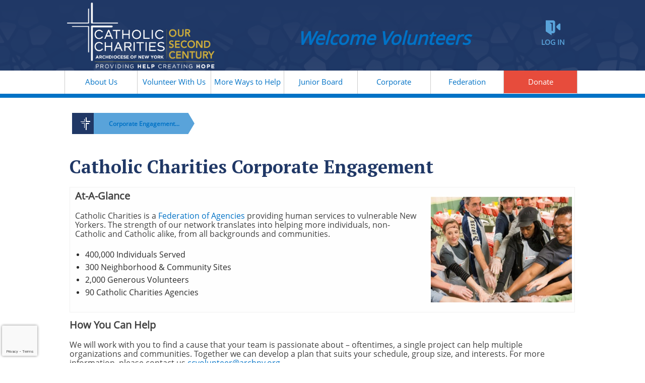

--- FILE ---
content_type: text/html; charset=utf-8
request_url: https://www.catholiccharitiesnyvolunteer.org/CorporateVolunteering
body_size: 13444
content:


<!DOCTYPE html>
<html class="no-js" lang="en">
<head>
    <script src="https://cdn0.handsonconnect.org/libraries/marker_clusterer_index.min.js"></script>
    <meta http-equiv="Content-Type" content="text/html; charset=utf-8" />
    <meta name="twitter:card" content="summary">


        <meta property="og:title" content="Catholic Charities of New York | Corporate Engagement" />
        <meta name="twitter:title" content="Catholic Charities of New York | Corporate Engagement">

    <meta property="fb:app_id" content="177800245904115" />
    <meta property="og:type" content="website" />
        <meta property="og:url" content="https://www.catholiccharitiesnyvolunteer.org/CorporateVolunteering" />
        <meta name="twitter:url" content="https://www.catholiccharitiesnyvolunteer.org/CorporateVolunteering">
            <meta name="viewport" content="width=device-width, initial-scale=1.0, maximum-scale=5.0">
    <meta name="theme-type" content="new theme - Internal Pages" />
    <meta name="copyright" content="Catholic Charities of New York">
    <meta name="web_author" content="HandsOn Connect Cloud Solutions">
    <meta name="generator" content="HandsOn Connect">
    <title>Catholic Charities of New York | Corporate Engagement</title>
    <link rel="icon" href="//cdn0.handsonconnect.org/0137/images/7770115a-4458-46bb-8eb0-676c0b7032de.ico">
    <script src="/bundles/jquery?v=235DeCRyc2KKtm5-u-WowaGmWHU3ft44y448NxHpMf41"></script>

    <script type="text/javascript" src="//cdn0.handsonconnect.org/jsfiles/prod/0137/ps0137/custom_vars20180111224025.js"></script>
<link href="/bundles/css_master_template?v=PdqB-4bS4JZHwFEPROrEQ3g_lOMabBxXqVd1u7_rVOY1" rel="stylesheet"/>
                <link rel="stylesheet" href="//cdn0.handsonconnect.org/psstyles/prod/0137/site_72/0137_styles20250203154727.css" />

    <script src="/bower_components/ckeditor-4.22.1/ckeditor/ckeditor.js"></script>

            <meta name="title" content="Catholic Charities of New York | Corporate Engagement" />

        <script src="https://www.google.com/recaptcha/api.js?render=6LcITKEUAAAAAGTKyCZwfPIrr11IG9DSfnbWwies" title="6LcITKEUAAAAAGTKyCZwfPIrr11IG9DSfnbWwies" id="clientsecuritykey"></script>
    

    



            <script async src="https://www.googletagmanager.com/gtag/js?id=UA-3334112-3">
            </script>
        <script>
            window.dataLayer = window.dataLayer || [];
            function gtag() { dataLayer.push(arguments); }
            gtag('js', new Date());
            gtag('config', 'UA-3334112-3');
            gtag('config', 'UA-23258225-5');
            gtag('config','GTM-NHT6NL4');
            

        </script>
            <script>
                (function (w, d, s, l, i) {
                    w[l] = w[l] || []; w[l].push({
                        'gtm.start':
                            new Date().getTime(), event: 'gtm.js'
                    }); var f = d.getElementsByTagName(s)[0],
                        j = d.createElement(s), dl = l != 'dataLayer' ? '&l=' + l : ''; j.async = true; j.src =
                            'https://www.googletagmanager.com/gtm.js?id=' + i + dl; f.parentNode.insertBefore(j, f);
                })(window, document, 'script', 'dataLayer', 'G-P1HXYCLBWP');
            </script>

    

        <style>
        @import url('https://fonts.googleapis.com/css?family=Montserrat:400,700|PT+Serif:400,700|Open+Sans:400,700');

body {
    background-color: #f1f9ff;
    margin-top: 0px;
    font-family: 'Open Sans', sans-serif;
    -webkit-font-smoothing: antialiased;
    -moz-font-smoothing: antialiased;
    -webkit-text-size-adjust: none;
}

html body h1, html body h3, html body h5 { font-family: 'Montserrat', sans-serif;}
html body h2, html body h4, html body h6 { font-family 'PT Serif',serif; }
html body h1, html body h2, html body h3, html body h4, html body h5 { margin-bottom: 15px; }

html body #content-page p {
    margin-bottom: 20px;
    font-size: 15px;
}

html body #content-page li {
    color: #2a2a2a;
}

html body #regions-container .cms-page h1 {
    color: #203866;
    font-family: 'Montserrat', sans-serif;
    font-size: 42px;
    font-weight: 700;
    margin-top: 20px;
}

html body #regions-container .cms-page h2 {
    color: #000;
    font-family: 'PT Serif', serif;
    font-size: 36px;
    font-weight: 700;
}

html body #regions-container .cms-page h3 {
    color: #000;
    font-family: 'Montserrat', sans-serif;
    font-size: 24px;
    font-weight: 700;
}

html body #regions-container .cms-page h4 {
    color: #000;
    font-family: 'PT Serif', serif;
    font-size: 26px;
    font-weight: 700;
}

html body #regions-container .cms-page h5 {
    color: #000;
    font-family: 'Montserrat', sans-serif;
    font-size: 19px;
    font-weight: 700;
}

html body #regions-container .cms-page h6 {
    color: #000;
    font-family: 'PT Serif', serif;
    font-size: 18px;
    font-weight: 700;
}

html body #content-page h1.lg, h1 {
    color: #203866;
    font-size:  42px;
    font-weight: bold;
    margin-bottom: 40px;
    line-height: 42px;
    margin-top: -10px;
}

html body #content-page h2 {
    font-size: 36px;
    color: #252525;
}

html body #content-page h3 {
    font-size: 24px;
    line-height: 28px;
    margin-bottom: 20px;
    color: #252525;
}

html body #content-page h4 {
    font-size: 24px;
    line-height: 26px;
    margin-bottom: 20px;
    color: #252525;
}

html body #content-page h5 {
    font-size: 18px;
    line-height: 19px;
    margin-bottom: 20px;
    color: #252525;
}

html body #content-page h6 {
    font-size: 16px;
    line-height: 18px;
    margin-bottom: 20px;
    color: #252525;
}

html body #content-page blockquote {
    background-color: #59a3da;
    border-left: solid 10px #0072c6;
    border-radius: 5px;
    padding: 20px 20px;
    color: #fff;
    margin-bottom: 20px;
    margin-top: 20px;
}

/* Header and Footer */
#header {
  border-bottom: 8px solid #0072c6;
  z-index: 100;
}
#pre_header {
    background: url('https://cdn0.handsonconnect.org/0137/images/System/Headers/headerbg.png') 0 0 repeat-x;
    background-color: #203866;
    background-size: cover;
}
#post_content {
    background: url('https://cdn0.handsonconnect.org/0137/images/System/Footers/footerbg.gif') 0 0 repeat-x;
    background-color: #203866;
    color: #fff;
    font=size: 12px;
    font-family: 'Open Sans', sans-serif;
    background-size: cover;
    padding-top:65px;
}
#container-block-2890 > div > h3 {
    font-size: 12px;
    text-transform: uppercase;
    text-decoration: none;
    font-family: 'Open Sans', sans-serif;
    font-weight: 700;
}
#container-block-2891 > div > h3 {
    font-size: 12px;
    text-transform: uppercase;
    text-decoration: none;
    font-family: 'Open Sans', sans-serif;
    font-weight: 700;
}
#container-block-2890 > div > ul > li > a {
    font-family: 'Open Sans', sans-serif;
    font-weight: 400;
    font-size: 12px;
    color: #cad7ee;
}

#container-block-2891 > div > ul > li > a {
    font-family: 'Open Sans', sans-serif;
    font-weight: 400;
    font-size: 12px;
    color: #cad7ee;
}
.headertop {
    text-align: right;
    font-style: italic;
    font-family: 'Montserrat',sans-serif;
    font-weight: 500;
    font-size: 30px;
    margin-bottom: 0;
    color: #fff;
}

#container-block-2890 > div > h3 {
  color: #fff;
}

#container-block-2890 > div > ul > li > a {
   color: white;
}

#container-block-2891 > div > h3 {
  color: #fff;
}

#container-block-2891 > div > ul > li > a {
   color: white;
}

/* Social Network Block */
html body .socialnetworkblock ul.social-networks li a:before {
	color: #fff;
}
html body .socialnetworkblock h3 {
    display: none;
} 

/* HOC logo in Sponsor Block*/
html body .sponsorblock .power_by a img {
    max-height: 70px;
    width: auto;
}
html body .sponsorblock h5 {
    text-align: center;
}

/* Home Search */
#search-section {
    background: url('https://hocps.blob.core.windows.net/0137/images/System/Footers/footerbg.gif') 0 0 repeat-x;
    background-color: #203866;
    color: #fff;
    background-size: cover;
}

html body .basic-search-block.lineal {
    background-color: rgb(32, 56, 102, 0.33);
}

#container-block-2869 > div {
    background-color: rgb(32, 56, 102, 0.33);
}

/* Menu */

#nav {
	display: block !important;
	background-color: #fff;
    z-index: 80;
    
}
#nav #navblock {
	display: block;
	width: 100%;
	margin: 0 auto;
}
#nav #navblock, #nav ul {
	width: 100%;
}
#navccny #navccnyblock {
	display: block;
	width: 100%;
	margin: 0 auto;
}
.innerwide {
	padding: 0; /*padding: 0 120px;*/
	position: relative;
}
#nav ul {
	list-style: none;
}
#nav #navblock {
	display: block;
	width: 100%;
	margin: 0 auto;
}
#nav li:first-child {
	border-left: solid 1px #ccc;
}
#nav .block li:last-child {
	border-bottom: none;
}
#nav ul li {
	position: relative;
}
#nav li {
	float: left;
	border-right: solid 1px #ccc;
}
#nav li a {
	color: #0072c6;
	text-decoration: none;
	padding: 15px 0;
	width: 100%;
	text-align: center;
	display: block;
	-webkit-transition: background-color .15s;
	-moz-transition: background-color .15s;
	-o-transition: background-color .15s;
	transition: background-color .15s;
}
#nav ul li {
	width: 14.2%;
}
#nav ul li:last-child {
	width: 14.2%;
}
#nav ul li a {
	width: 100%;
	text-align: center;
}

#nav ul.first-level>li {
  height: 46px;
}


#nav ul.first-level>li>a {
  font-size: 15px;
}

#nav ul li ul li {
	width: 100%;
}
#nav ul li ul li:last-child {
	width: 100%;
}
#nav li:hover a, #nav li.active-trail a {
	background-color: #0072c6;
	color: #fff;
}
#nav li:last-child a {
	background-color: #e74c3c;
	color: #fff;
}
#nav li:last-child a:hover {
}
#nav ul li ul {
	display: none;
	position: absolute;
	top: 52px;
	left: 0;
	width: 450px;
	background-color: #0072c6;
	padding: 15px 0;
	border-bottom-left-radius: 5px;
	border-bottom-right-radius: 5px;
	border-bottom: 3px #0039a9 solid;
}
#nav ul li:last-child ul {
	left: auto;
	right: 0;
}
#nav ul li:hover ul {
	display: block;
    z-index: 100;
}
#nav ul li ul {
	top: 46px;
}
#nav ul li ul li {
	float: none;
    display: block;
	border: none !important;
	margin-bottom: 0;
	font-size: 16px;
	padding: 0 20px;
	margin-bottom: 5px;
}
#nav ul li ul li a {
	color: #fff;
	width: 90%;
	text-align: left;
	padding: 7px 10px;
	border-radius: 2px;
}
#nav ul li ul li:last-child a {
	background-color: transparent;
}
#nav ul li ul li a:hover, #nav ul li ul li .active-trail, #nav ul li ul li:last-child .active-trail {
	background-color: #2687ce;
}
#nav ul li ul li:last-child a:hover {
	background-color: #2687ce;
}
.node-type-agency #nav li.menu-mlid-383 a {
	background-color: #0072c6;
	color: #fff;
}
#nav ul li.menu-mlid-607 ul a {
	background: none;
}
#nav ul li.menu-mlid-607 ul {
	background-color: #203866;
	border-bottom-color: #284884;
}
#nav ul li.menu-mlid-607 ul li a:hover {
	background-color: #284884;
}
#nav ul li.menu-mlid-513 ul a {
	background: none;
}
#nav ul li.menu-mlid-513 ul {
	background-color: #e74c3c;
	border-bottom-color: #f76e60;
}
#nav ul li.menu-mlid-513 ul li a:hover {
	background-color: #f76e60;
}
#nav ul li.menu-mlid-607 a {
	background-color: #203866;
	color: #ffffff;
}
#nav ul li.menu-mlid-514 a {
	background-color: #0072c6;
	color: #ffffff;
}
#nav ul li.menu-mlid-514 a:hover {
	background-color: #108ce6;
}
#menu-icon span {
	background: url(https://catholiccharitiesny.org/sites/all/themes/ccny/images/toggle1.png) no-repeat 12px 22px;
	display: block;
	height: 35px;
	width: 45px;
	text-align: center;
	float: right;
	overflow: hidden;
	padding: 6px 0px;
	background-color: #0072c6;
	border-radius: 5px;
	border-bottom: solid 3px #0039a9;
	color: #ffffff;
	font-size: 10px;
}
#menu-icon.expandedinfull span {
	background: url(https://catholiccharitiesny.org/sites/all/themes/ccny/images/toggle.png) no-repeat -28px 22px;
	background-size: 62px 17px;
	background-color: #ffffff !important;
	color: #0072c6;
	border-bottom: solid 3px #98c5e7;
}
#menu-icon span:hover {
	cursor: pointer;
}
#search-icon {
	padding: 5px 0px 0px 0px;
	cursor: pointer;
	display: block;
	font-weight: bold;
	font-size: 14px;
	color: #fff;
	position: relative;
	height: 35px;
	float: right;
}
.clearfix:after {
	content: ".";
	display: block;
	height: 0;
	clear: both;
	visibility: hidden;
}

/* Bread Crumbs */
#breadcrumbccny {
	margin-top: 25px;
    margin-bottom: 25px;
}
#breadcrumbccny .block-signup {
	margin: 0;
}
#breadcrumbccny ul {
	padding: 0;
	margin: 0;
}
#breadcrumbccny li {
	margin-bottom: 0;
	font-weight: 600;
    z-index:0;
}
#breadcrumbccny img {
    margin-bottom: 15px;
    height: auto !important;
   
}
#breadcrumbccny, #breadcrumbccny *::before, #breadcrumbccny *::after {
    box-sizing: content-box;
}
.breadcrumbsccny {
	list-style: none;
	overflow: hidden;
}
.breadcrumbsccny li {
	float: left;
	-webkit-transition: background-color .5s;
	-moz-transition: background-color .5s;
	-o-transition: background-color .5s;
	transition: background-color .5s;
    
}
.breadcrumbsccny li:hover {
}
.breadcrumbsccny li a {
	color: white;
	text-decoration: none;
	padding: 12px 0 8px 45px;
	background: brown;
	background: hsla(34,85%,35%,1);
	position: relative;
	display: block;
	float: left;
	height: 22px;
	font-size: 12px;
}
.breadcrumbsccny li.breadcrumb-2 a, .breadcrumbsccny li.only a {
	padding-left: 30px;
}
.breadcrumbsccny li:first-child {
	margin-right: -19px;
	position: relative;
	z-index: 11;
}
.breadcrumbsccny li:first-child a {
	padding-left: 0px;
	padding-right: 0;
	padding-top: 0px;
	padding-bottom: 20px;
	background: transparent;
}
.breadcrumbsccny li:first-child img {
	position: relative;
	top: 0px;
}
.breadcrumbsccny li a:after {
	content: " ";
	display: block;
	width: 0;
	height: 0;
	border-top: 50px solid transparent;
	border-bottom: 50px solid transparent;
	border-left: 30px solid hsla(34,85%,35%,1);
	position: absolute;
	top: 50%;
	margin-top: -50px;
	left: 100%;
	z-index: 2;
    box-sizing: content-box;
}
.breadcrumbsccny li:first-child a:before, .breadcrumbsccny li:first-child a:after {
	display: none;
}
.breadcrumbsccny li a:before {
	content: " ";
	display: block;
	width: 0;
	height: 0;
	border-top: 50px solid transparent;
	border-bottom: 50px solid transparent;
	border-left: 30px solid white;
	position: absolute;
	top: 50%;
	margin-top: -50px;
	margin-left: 1px;
	left: 101%;
	z-index: 1;
    box-sizing: content-box;
}
.breadcrumbsccny li:first-child:hover a {
	background: transparent;
}
.breadcrumbsccny li:last-child a {
    background: #59a3da;
    color: #fff;
}
.breadcrumbsccny li:last-child a:after {
	border-left-color: #59a3da;
}
.breadcrumbsccny li:last-child:hover a {
	background: #59a3da;
}
.breadcrumbsccny li:last-child:hover a:after {
	border-left-color: #59a3da;
}
.breadcrumbsccny li:last-child:hover {
	padding-left: 0;
	padding-right: 0;
}
.breadcrumbsccny li a {
	background: #0072c6;
}
.breadcrumbsccny li a:after {
	border-left-color: #0072c6;
}
.breadcrumbsccny li:hover a {
	background: #0262a9;
}
.breadcrumbsccny li:hover a:after {
	border-left-color: #0262a9;
}
.breadcrumbsccny li:last-child a {
	pointer-events: none;
	cursor: default;
}

/* New Search and Calendar Pages*/
html body .searchresultblock #opportunities-search-block .content-section .opportunities-result .opportunity-container .type_indicator {
 z-index:1; 
}
#content-page > div > div > div:nth-child(5) > div > div > div.fc-toolbar > div.fc-left > h2 {
  color: #fff;
}

/* Opportunity Detail Page */
#sign-up-container > div:nth-child(odd) > div > fieldset > div.small-12.fieldset-content.columns > div.small-12.columns.minimal-line.text-section > p {
 color: #59a3da;
}
#sign-up-container > div:nth-child(even) > div > fieldset > div.small-12.fieldset-content.columns > div.small-12.columns.minimal-line.text-section > p {
 color: #59a3da;
}
#express-interest-container > div.row.block.express-interest-block.template > div > fieldset > div.small-12.fieldset-content.columns > div.small-12.columns.minimal-line.iso-section.scheduler-info > ul > li {
  color: #59a3da; 
}
#express-interest-container > div.row.block.express-interest-block.template > div > fieldset > div.small-12.fieldset-content.columns > div.small-12.columns.minimal-line.text-section.express-interest-description > p {
  color: #59a3da; 
}
#express-interest-only-container > div.row.block.express-interest-only-block.template > div > fieldset > div.small-12.fieldset-content.columns > div.small-12.columns.minimal-line.text-section > p {
  color: #59a3da; 
}

/* Misc */
.truncateString {
  width: 250px;
  white-space: nowrap;
  overflow: hidden;
  text-overflow: ellipsis;
}

/*Social media block sunstitute */ 
#footer-ccny-social .icon {
    width: 25px;
    height: 25px;
    display: inline-block;
    background: url(https://hocps.blob.core.windows.net/0137/images/System/Misc/site_sprite.png);
    margin-right: 2px;
    background-size: 500px 500px;
}
#footer-ccny-social p a {
    color: #fff !important;
}     
#footer-ccny-social {
    color: #fff;
    background: url(https://hocps.blob.core.windows.net/0137/images/System/Misc/site_sprite.png) repeat-x;
    background-color: #203866;
    width: 100%;
    margin: 0 auto;
    -webkit-font-smoothing: auto;
    -moz-font-smoothing: auto;
}            
#footer-ccny-social .fb {
    background-position: 0px -254px;
}
#footer-ccny-social .tw {
    background-position: -35px -254px;
}
#footer-ccny-social .yt {
    background-position: -72px -254px;
}

/**My Account link**/
#container-block-6251 ul.level-1>li>a {
  color: #2199e8;
}
#container-block-6251 ul.level-1>li>a:hover {
  color: #0072c6;
}
html body.partner-portal #content #main-nav ul li a { color: #0072c6; }
html body.partner-portal #content #main-nav ul li a:hover { color: #5AA3DA; }
html body.partner-portal #content #main-nav ul li.active a { color: #5AA3DA; }
html body.partner-portal #content #main-nav ul li.active a:hover { color: #5AA3DA; }
html body.partner-portal #content #main-nav ul li a.get_report_folders{ color: #0072c6; }
html body.partner-portal #content #main-nav ul li ul li a { color: #0072c6; }

html body .invitation-code-block .result-section .multiple-views-corporate-partner .grid-mode-results h3.item-name { color: #414141; }
html body section.main-container .custom-questions {color: #59a3da;}
html body .login-block {background-color: rgba(255, 255, 255,0) !important;}
html body .login-section p.login-info a { color: #fff;}
html body .login-section p.login-info a:hover{ color: #59a3da;}

        </style>








    <script type="text/javascript" src="//platform-api.sharethis.com/js/sharethis.js#property=627926871dc34500127f9ab7&product=custom-share-buttons" async="async"></script>


</head>
<body data-layout-name="" data-lang="en-US" id="page-layout-5" data-locale="en-US" data-editorsfm="False" class="   use-new-cms-feature new-cache-system theme-4-type layout-internal-pages desktop   language-en-us new-template-system" data-layout-info="5" data-layout-max-height="2000" style="background-color: rgb(255,255,255)" data-lang-index="1" data-layout-element-order="1">
    <div id="skip-link">
    <a class="skip-to-main-content" href="#content-page">Skip to Main Content</a>
    <a class="region-footer-content" href="#region_footer_content">Skip to Footer</a>
</div>

    <div class="loading-drag-drop">
        <img src="/img/default/spinner.svg" alt="Loading" title="Loading" />
    </div>
    <div class="processing-screen hide-custom">
        <div class="content">
            <span>Please wait...</span>
            <img src="/img/default/spinner.svg" alt="Loading" title="Loading">
        </div>
    </div>

        <input type="hidden" name="NumberDecimalSeparator" value="." />
            <input type="hidden" name="NumberGroupSeparator" value="," />




                <input type="hidden" name="CurrentIsoLang" id="CurrentIsoLang" value="en-US" />


    <div class="invisible_zone"></div>
    <section class="main-container" id="regions-container">

        <div class="cms_mode_options" id="cms_mode_options">
        </div>
            <div class="row regions-row">
<div class='region-container medium-12 fixed columns' style='width:100%'>                    <div id="pre_header" class="pre-header   container fixed-height region-full-width  region-container-590  "
                         style=" background-color: rgba(255, 255, 255, 1); height: 140px; width: 100%; " data-stack-content="horizontal"
                         data-region-weight="0" data-region-height="7" data-region-id="590"
                         data-value-floatable="0" data-status-region=normal data-region-width="100"
                         data-title-color="" data-text-color="" data-background-color="rgba(255, 255, 255, 1)"
                         data-link-color="" data-link-hover-color="" data-form-label-color="rgb(255, 255, 255)" data-override-colors=true >

<div role='main' id='page-sizer-pre_header' class='page-sizer region-selectable ' data-region-weight='0' data-region-height='7' data-region-id='590' data-status-region=normal>
                        

                                    <div data-oder-item="0" class="container-block-section columns medium-4 header-logo   " id="container-block-2860" style=" height: 138px;  width: 30%;" data-block-width="307" data-block-height="138">

    <div id="header-logo-corporateimageblock" class=" corporateimageblock blockContainer"
         data-block-id="2860" data-block-weight="0" data-block-name="Header Logo">
        <span class="move"></span>
            <div class="headerimage full-width">
                <a href="https://catholiccharitiesny.org/">
                        <span>Catholic Charities of New York</span>
                    <img src="https://cdn0.handsonconnect.org/0137/images/Logos/LOGO-HORZ-OUR%20SECOND%20CENTURY-WHITE-2024-800X600.png" />
                </a>
            </div>
            <a data-element-reveal="corporate-image-configuration" data-block-id="2860" class="edit-corporate-image link-cms-backend" title="Header Logo Settings"></a>
            <a href="/BlockAdminCMS/UpdateHeaderLogo/2860" class="link-new-cms-backend" title="Header Logo Settings"></a>

    </div>
                                    </div>
                                    <div data-oder-item="0" class="container-block-section columns medium-4 header-text   block-vertical-alignment-bottom" id="container-block-5815" style=" height: 138px;  width: 55%;" data-block-width="563" data-block-height="138">

    <div id="header-text-wysiwygblock" class=" wysiwygblock blockContainer " data-block-id="5815" data-block-weight="0" data-block-name="HTML Editor Block">
            <div tabindex="0">
                <h1 class="headertop"><span style="font-size:36px"><strong><span style="font-family:Verdana,Geneva,sans-serif"><a href="https://www.catholiccharitiesnyvolunteer.org/">Welcome Volunteers</a>&nbsp; &nbsp; &nbsp;&nbsp;</span></strong></span></h1>

<p>&nbsp;</p>

            </div>
                <a class="edit-wysiwyg link-cms-backend" data-block-id="5815" data-element-reveal="blocks-wysiwyg-conf" title="HTML Editor Block Settings"></a>
                <a href="/BlockAdminCMS/UpdateHtmlEditor/5815"  class="link-new-cms-backend" title="HTML Editor Block Settings"></a>
                <span class="move"></span>

    </div>
                                    </div>
                                    <div data-oder-item="1" class="container-block-section  columns medium-4 login   block-vertical-alignment-center" id="container-block-2857" style=" height: 138px;  width: 15%;" data-block-width="153" data-block-height="138">



    <div class="login-block login-section  blockContainer" id="2857-login-block" data-block-id=2857 data-block-weight=1 data-block-name="Login Block">
        <a data-element-reveal="login-configuration" data-block-id="" class="edit-login-settings link-cms-backend" title="Login settings"></a>
        <a href="/AdminCMS/UpdateLogin" class="edit-login-settings link-new-cms-backend" title="Login settings"></a>
        <a href="#mobile_menu" aria-label="Link to mobile menu" title="Link to mobile menu" class="hamburguer"></a>
                <a data-color-label-asigned="" data-color-label-hover-asigned="" data-color-assigned="" data-hover-color-assigned="" class="login_button login-style-link-icon" data-open="login-modal" href="#">Log in</a>
        <span class='move'></span>
    </div>
    <!--    Login Modal (To test login approach by JR)  -->
<div class="reveal" id="login-modal" data-reveal data-close-on-click="false" data-reset-on-close="true" data-multiple-opened="true" tabindex="0" aria-label="Login modal">
                <div class="SSO_login">
                    <div class="or-separator">
                        <hr>
                        <span>Log in with</span>
                        <hr>
                    </div>
                </div>
            <div class="thridpart-login">
                <div class='row'>
                    <div class="columns medium-6">
                        <form action="/external-login?selected=Google" method="post" class="social-networks-login">
                            <input name="__RequestVerificationToken" type="hidden" value="kwL0dReS4CDlTtPBNvzg2GfdWvvwc5fLkCP2Oz4ofU97PbYSn5kvFAsJBaezj4k0lRTnMROg5B2Zr5qPwbPA7aYT57k1" />
                            <input type="hidden" name="oneStepSignUpInfo" class="oneStepSignUpInfo" id="oneStepSignUpInfoGoogle" />
                            <button type="submit" class="google-login" id="OpenIdConnect" name="provider" value="OpenIdConnect" title="Log in using your Google account">Google</button>
                        </form>
                    </div>
                                                                    <div class="columns medium-6">
                        <form action="/external-login?selected=Apple" method="post" class="social-networks-login">
                            <input name="__RequestVerificationToken" type="hidden" value="N5Oh81dCbyjM4DgFMNCEfYNHPQw6Out70O-_0FpOmYCCkRx_dP3lPYIsXRzWNes7CT3pwP9hlN3um0_hTeOw8OXEpqk1" />
                            <input type="hidden" name="oneStepSignUpInfo" class="oneStepSignUpInfo" id="oneStepSignUpInfoApple" />
                            <button type="submit" class="apple-login" id="Apple" name="provider" value="OpenIdConnect" title="Log in using your Apple account">Apple</button>

                        </form>
                    </div>
                </div>
            </div>
            <div class="social-networks-login">
                <div class="or-separator">
                    <hr />
                    <span>Or log in using your email address</span>
                    <hr />
                </div>
            </div>
<form action="/login" class="form-horizontal" id="login-form" method="post"><input name="__RequestVerificationToken" type="hidden" value="T7XMqM1r-CA3xQ7hhyJjQtb1pZVPO1HwqZnPjKxH9b8_GdcBDYvEXqp56vZZnT3UcHI7_XXV2haGWntG2WCeFqoDI2U1" />            <div id="invalid-credentials"></div>
            <div class="input-group">
                <label for="Email">Email Address</label>
                <input aria-label="User Email" id="UserEmail" name="Email" type="text" placeholder="Username">
            </div>
            <div class="input-group password">
                <label for="Password" class="text-pass">Password</label>
                <a href="/forgot-password" class="input-group-link forgot-pass">
Forgot your password?                </a>
                <div class="password-box">
                    <input id="Password" name="Password" type="password" placeholder="Password" autocomplete="off" class="password-field">
                    <i class="fa fa-eye toogle-password-item" aria-hidden="true"></i>
                </div>
            </div>
            <div class="large-12 input-group input-group-button clearfix">
                        <a href="/volunteer-sign-up" class="float-left register-link">
                            <span>Not a member?</span>
                            <span>Register</span>
                        </a>
                

                <input id="returnurl" name="returnurl" type="hidden" value="">
                <input type="submit" class="button custom-button float-right login-button" value="Log in">
                <img alt="Loading" title="Loading" class="spinner" src="/img/default/spinner-green.svg" height="30" width="30" style="display: none" />
            </div>
            <div class="form-nick-name">
                <input aria-label="Nick Name" id="NickName" name="NickName" value="" />
            </div>
                <input type="hidden" name="pageuserinternalcompleted" id="pageuserinternalcompleted-login-form" value="" />
</form>        <button class="close-button" data-close aria-label="Close modal" type="button">
            <span aria-hidden="true">&times;</span>
        </button>
</div>
            <script>
                function regenerateKeyLogin(formSelector, actionName) {
                    grecaptcha.execute(getClientSecurityKey(), { action: actionName }).then(function (token) {
                        $(formSelector + ' input[name="pageuserinternalcompleted"]').val('1');
                        if ($(formSelector + ' input[name="user_response_login"]').length > 0) {
                            //update the value
                            $(formSelector + ' input[name="user_response_login"]').val(token);
                            var time = new Date().getTime();
                            $(formSelector + ' input[name="user_response_login_time"]').val(time);
                        } else {
                            // add the form
                            var time = new Date().getTime();
                            $(formSelector).append('<input type="hidden" name="user_response_login" id="user_response_login" value="' + token + '" /> ');
                            $(formSelector).append('<input type="hidden" name="user_response_login_time" id="user_response_login_time" value="' + time + '" /> ');
                        }
                    });

                }

                grecaptcha.ready(function () {
                    regenerateKeyLogin('form#login-form', 'Login');
                });

            </script>
                                    </div>

</div>

                    </div>
</div></div><div class='row regions-row'><div class='region-container medium-12 fixed columns' style='width:100%'>                    <div id="header" class="header   container  region-full-width  region-container-591  "
                         style=" background-color: rgb(255, 255, 255); height: auto; width: 100%; " data-stack-content="horizontal"
                         data-region-weight="1" data-region-height="0" data-region-id="591"
                         data-value-floatable="0" data-status-region=normal data-region-width="100"
                         data-title-color="" data-text-color="" data-background-color="rgb(255, 255, 255)"
                         data-link-color="" data-link-hover-color="" data-form-label-color="" data-override-colors=false >

<div role='main' id='page-sizer-header' class='page-sizer region-selectable ' data-region-weight='1' data-region-height='0' data-region-id='591' data-status-region=normal>
                        

                                    <div data-oder-item="0" class="container-block-section medium-12 columns [system]-main-menu  block-alignment-center " id="container-block-5308" style=" width: 100%;" data-block-width="1024" data-block-height="0">

    <div id="[system]-main-menu-wysiwygblock" class=" wysiwygblock blockContainer " data-block-id="5308" data-block-weight="0" data-block-name="HTML Editor Block">
            <div tabindex="0">
                <div id="nav">
<div class="clearfix" id="navblock">
<div class="innerwide">
<ul class="first-level menu">
	<li class="first expanded menu-mlid-656 depth-1"><a href="/mission-and-vision" title="">About Us</a>
	<ul class="menu">
		<li class="first leaf menu-mlid-525 depth-2"><a href="/mission-and-vision" title="">Our Mission &amp; Vision</a></li>
		<li class="leaf menu-mlid-524 depth-2"><a href="https://www.catholiccharitiesnyvolunteer.org/photos-and-videos">Our Photos and Videos</a></li>
		<li class="leaf menu-mlid-524 depth-2"><a href="/staff" title="Our Team">Our Team</a></li>
		<li class="leaf menu-mlid-524 depth-2"><a href="/Sign-up-for-the-Volunteer-Newsletter!">Our Volunteer Newsletter</a></li>
		<li class="leaf menu-mlid-524 depth-2"><a href="https://www.catholiccharitiesnyvolunteer.org/volunteer-spotlight" target="_blank">Our Volunteer Spotlights</a></li>
		<li class="leaf menu-mlid-524 depth-2"><a href="https://www.catholiccharitiesnyvolunteer.org/spotlight-archive" target="_blank">Spotlight Archive</a></li>
	</ul>
	</li>
	<li class="expanded menu-mlid-358 depth-1"><a href="/search-new" title="Volunteer With Us">Volunteer With Us</a>
	<ul class="menu">
		<li><u><span style="color:#ecf0f1"><strong>Browse all Opportunities</strong></span></u></li>
		<li class="first leaf menu-mlid-507 depth-2"><a href="/search-new" title="Search Opportunities">Search Opportunities</a></li>
		<li class="leaf menu-mlid-1003 depth-2"><a href="/calendar-new">Opportunity List Calendar View</a></li>
		<li class="leaf menu-mlid-1005 depth-2"><a href="/calendar">Opportunity Monthly Calendar View</a></li>
		<li><u><span style="color:#dddddd"><strong>Become a Volunteer</strong></span></u></li>
		<li class="leaf menu-mlid-1002 depth-2"><a href="https://www.catholiccharitiesnyvolunteer.org/orientation">Volunteer Orientation Video</a></li>
		<li class="leaf menu-mlid-1002 depth-2"><a href="/become-a-volunteer">Getting Started</a></li>
		<li class="leaf menu-mlid-508 depth-2"><a href="/volunteer-sign-up" title="Create A Personal Log-In">Create A Personal Log-In</a></li>
		<li><u><span style="color:#dddddd"><strong>FAQs &amp; Policies</strong></span></u></li>
		<li class="leaf menu-mlid-511 depth-2"><a href="/FAQs" title="Frequently Asked Questions">Frequently Asked Questions</a></li>
		<li class="leaf menu-mlid-512 depth-2"><a href="https://hocps.blob.core.windows.net/0137/files/Volunteer%20Handbook%202025-compressed.pdf" target="_blank" title="Volunteer Policies and Procedures">Volunteer Policies and Procedures</a></li>
		<li class="leaf menu-mlid-512 depth-2"><a href="https://hocps.blob.core.windows.net/0137/files/CCNY%20Volunteer%20Waiver%209_2025.pdf">Volunteer Waiver</a></li>
		<li class="leaf menu-mlid-513 depth-2"><a href="https://na52.salesforce.com/sfc/p/#d0000000dvHV/a/0W000001DXfa/EqTThDQpTsDmua7GzzX7ZHqu1sKZoCyzpURg3EF0yME" target="_blank" title="Safe Environment Policy">Safe Environment Policy</a></li>
		<li><u><span style="color:#dddddd"><strong>Team Volunteering</strong></span></u></li>
		<li class="leaf menu-mlid-514 depth-2"><a href="https://catholiccharitiesnyvolunteer.my.salesforce.com/sfc/p/d0000000dvHV/a/0W000000woFE/1Vp._3x6IA9wgkrxwn18jTRp7BUgr..eXt4MnRwBKGs" target="_blank">Creating A Team</a></li>
		<li class="leaf menu-mlid-516 depth-2"><a href="/my-teams" title="My Teams">My Teams</a></li>
	</ul>
	</li>
	<li class="leaf menu-mlid-383 depth-1"><a href="/Staff-Picks" title="Featured Opportunities">More Ways to Help</a>
	<ul class="menu">
		<li class="leaf menu-mlid-1181 depth-2"><a href="https://www.catholiccharitiesnyprobono.org/" target="_blank">Pro Bono Project: Immigration Law</a></li>
		<li class="leaf menu-mlid-1182 depth-2"><a href="https://catholiccharitiesny.org/st-nicholas-project/" target="_blank">St. Nicholas Project &amp; Adopt A Family</a></li>
	</ul>
	</li>
	<li class="expanded menu-mlid-512 depth-1"><a href="/what-is-junior-board" title="Junior Board">Junior Board</a>
	<ul class="menu">
		<li class="first leaf menu-mlid-663 depth-2"><a href="/what-is-junior-board" title="Join The Junior Board">About Us&nbsp;</a></li>
		<li class="first leaf menu-mlid-663 depth-2"><a href="https://www.catholiccharitiesnyvolunteer.org/junior-board-membership">Join Us</a></li>
		<li class="first leaf menu-mlid-663 depth-2"><a href="/junior-board-members">Meet Our Executive Committee &amp; Members</a></li>
		<li class="leaf menu-mlid-1680 depth-2"><a href="/junior-board-newsletter">Sign Up for the Junior Board Newsletter</a></li>
		<li class="leaf menu-mlid-1680 depth-2"><a href="https://www.catholiccharitiesnyvolunteer.org/christmas-in-july">Christmas in July</a></li>
	</ul>
	</li>
	<li class="expanded menu-mlid-518 depth-1"><a href="/CorporateVolunteering" title="Corporate Partners">Corporate</a>
	<ul class="menu">
		<li class="first leaf menu-mlid-668 depth-2"><a href="/CorporateVolunteering" title="Become a Corporate Partner">Corporate Engagement Program</a></li>
		<li class="leaf menu-mlid-1688 depth-2"><a href="/corporatepartners">Corporate Partners</a></li>
	</ul>
	</li>
	<li class="expanded menu-mlid-518 depth-1"><a href="/the_federation" target="_blank" title="Federation">Federation</a>
	<ul class="menu">
		<li class="leaf menu-mlid-1758 depth-2"><a href="/federation">About The Federation of&nbsp;Agencies</a></li>
		<li class="leaf menu-mlid-1758 depth-2"><a href="https://www.catholiccharitiesnyvolunteer.org/request-a-volunteer#" target="_blank">Agencies: Request A Volunteer</a></li>
		<li class="leaf menu-mlid-1758 depth-2"><a href="https://www.catholiccharitiesnyvolunteer.org/dream-project_#" target="_blank">Agencies: Submit A Dream Project</a></li>
	</ul>
	</li>
	<li class="last leaf menu-mlid-513 depth-1"><a href="https://secure.archny.org/site/Donation2;jsessionid=00000000.app227a?1842.donation=form1&amp;df_id=1842&amp;mfc_pref=T&amp;NONCE_TOKEN=68F5ECBF18F6A7096667E486376C17BE" target="_blank">Donate</a></li>
</ul>
</div>
</div>
</div>

            </div>
                <a class="edit-wysiwyg link-cms-backend" data-block-id="5308" data-element-reveal="blocks-wysiwyg-conf" title="HTML Editor Block Settings"></a>
                <a href="/BlockAdminCMS/UpdateHtmlEditor/5308"  class="link-new-cms-backend" title="HTML Editor Block Settings"></a>
                <span class="move"></span>

    </div>
                                    </div>

</div>

                    </div>
</div></div><div class='row regions-row'><div class='region-container medium-12  columns' style='width:100%'>                    <div id="breadcrumb" class="breadcrumb   container fixed-height region-full-width  region-container-2856  "
                         style=" background-color: rgba(255, 255, 255, 1); height: 100px; width: 100%; " data-stack-content="horizontal"
                         data-region-weight="2" data-region-height="5" data-region-id="2856"
                         data-value-floatable="0" data-status-region=normal data-region-width="100"
                         data-title-color="" data-text-color="" data-background-color="rgba(255, 255, 255, 1)"
                         data-link-color="" data-link-hover-color="" data-form-label-color="" data-override-colors=false >

<div role='main' id='page-sizer-breadcrumb' class='page-sizer region-selectable ' data-region-weight='2' data-region-height='5' data-region-id='2856' data-status-region=normal>
                        

                                    <div data-oder-item="0" class="container-block-section columns medium-6 [system]-breadcrumb   block-vertical-alignment-center" id="container-block-5945" style=" height: 99px;  width: 75%;" data-block-width="768" data-block-height="99">

    <div id="[system]-breadcrumb-wysiwygblock" class="wysiwygblock blockContainer " data-block-id="5945" data-block-weight="0" data-block-name="HTML Editor Block">
            <div tabindex="0">
                <div class="clearfix" id="breadcrumbccny" style="float:left; margin-left:10px; width:50%">
<ul class="breadcrumbsccny">
	<li class="breadcrumbccny-2">
	<div class="nofloat"><a href="/"><img alt="" src="https://cdn0.handsonconnect.org/0137/images/System/Misc/homebtn.png" /></a></div>
	</li>
	<li class="breadcrumbccny-last only"><a class="active" href="#" id="breadcrumbccnyPageTitle">About Us</a></li>
</ul>
</div>
<script>
var t = document.getElementsByTagName("title")[0].innerHTML.split("|").pop(-1);
if(t.length > 20) {
    t = t.substring(0,45)+"...";
}

document.getElementById("breadcrumbccnyPageTitle").innerHTML = t;
</script>
            </div>
                <a class="edit-wysiwyg link-cms-backend" data-block-id="5945" data-element-reveal="blocks-wysiwyg-conf" title="HTML Editor Block Settings"></a>
                <a href="/BlockAdminCMS/UpdateHtmlEditor/5945"  class="link-new-cms-backend" title="HTML Editor Block Settings"></a>
                <span class="move"></span>

    </div>
                                    </div>
                                    <div data-oder-item="0" class="container-block-section  columns medium-6 my-account-menu menu-container-block-section   block-vertical-alignment-center" id="container-block-6251" style=" height: 99px;  width: 25%;" data-block-width="256" data-block-height="99">



        <div class="blockContainer menu-block-wrapper dropdown-menu " data-mobile-order="0" data-admin="menu-item;move" data-menu-id="606" data-block-id="6251" data-block-weight="0" data-block-name="Menu Block">
                <nav aria-label="My Account Menu">
                    <ul class="level-1  dropdown menu" data-dropdown-menu>
                                            </ul>
                </nav>
        </div>
    <div class="new-cms-options">
        <a href="/MenuAdminCMS/Navigation/606" title="Navigation" class="edit-menu-item-navigation"></a>
        <span class="move"></span>
    </div>

                                    </div>

</div>

                    </div>
</div></div><div class='row regions-row'><div class='region-container medium-12  columns' style='width:100%'>                    <div id="main_content" class="main-content   container  region-full-width  region-container-592  "
                         style=" background-color: rgb(255, 255, 255); height: auto; width: 100%; " data-stack-content="vertical"
                         data-region-weight="3" data-region-height="0" data-region-id="592"
                         data-value-floatable="0" data-status-region=normal data-region-width="100"
                         data-title-color="rgb(32, 56, 102)" data-text-color="" data-background-color="rgb(255, 255, 255)"
                         data-link-color="" data-link-hover-color="" data-form-label-color="" data-override-colors=true >

<div role='main' id='page-sizer-main_content' class='page-sizer region-selectable ' data-region-weight='3' data-region-height='0' data-region-id='592' data-status-region=normal>
                        

                                    <div data-oder-item="0" class="container-block-section medium-12 columns content-page  block-alignment-left " id="container-block-2856" style="" data-block-width="0" data-block-height="0">
                                            <div id="content-page" role="main" data-admin="content-page-block" class="content-page-block blockContainer " data-block-id="2856" data-block-weight="0">
                                                <span class="move"></span>
                                                <div class="content">
                                                    


        <a element-reveal="page-conf" data-url="corporatevolunteering" data-page-id="4798" class="config-manager-page link-cms-backend" title="Page Settings"></a>
            <a class="edit-page link-cms-backend" element-reveal="page-conf" data-url="corporatevolunteering" data-page-id="4798" title="Page Settings"></a>
            <a href="/PageAdminCMS/UpdatePage/4798" class="link-new-cms-backend" title="Page Settings"></a>
            <input name="isPageArs" type="hidden" value="false" />
        <div tabindex="0" class="cms-page">

            <h2>Catholic Charities Corporate Engagement</h2>

<table border="0" cellpadding="1" cellspacing="1" style="width:100%">
	<tbody>
		<tr>
			<td width="70%">
			<p><span style="font-size:20px"><strong>At-A-Glance</strong></span></p>

			<p><span style="font-size:16px">Catholic Charities is a <a href="https://www.catholiccharitiesnyvolunteer.org/federation">Federation of&nbsp;Agencies</a> providing human services to vulnerable New Yorkers. The strength of our network translates into helping more individuals, non-Catholic and Catholic alike, from all backgrounds and communities.</span></p>

			<ul>
				<li><span style="font-size:16px">400,000 Individuals Served</span></li>
				<li><span style="font-size:16px">300 Neighborhood &amp; Community Sites</span></li>
				<li><span style="font-size:16px">2,000 Generous Volunteers</span></li>
				<li><span style="font-size:16px">90 Catholic Charities Agencies</span></li>
			</ul>
			</td>
			<td width="30%">
			<p><img alt="" src="https://cdn0.handsonconnect.org/0137/images/corp2.jpg" style="float:left; height:212px; margin:5px; width:300px" /></p>
			</td>
		</tr>
	</tbody>
</table>

<p><strong><span style="font-size:20px">How You Can Help</span></strong></p>

<p><span style="font-size:16px">We will work with you to find a cause that your team is passionate about &ndash; oftentimes, a single project can help multiple organizations and communities. Together we can develop a plan that suits your schedule, group size, and interests. For more information, please contact us <a href="mailto:ccvolunteer@archny.org?subject=Corporate%20Volunteering">ccvolunteer@archny.org</a>&nbsp;</span></p>

<p><span style="font-size:14px">&nbsp; &nbsp; &nbsp; &nbsp; &nbsp; &nbsp; &nbsp; &nbsp; &nbsp; &nbsp; &nbsp; &nbsp; &nbsp; &nbsp; &nbsp; &nbsp; &nbsp; &nbsp; &nbsp; &nbsp; &nbsp; &nbsp; &nbsp; &nbsp; &nbsp; &nbsp; &nbsp; &nbsp;<img alt="" src="https://cdn0.handsonconnect.org/0137/images/2023%20CCNY%20Corp%20Service%20Day%20Flyer_KO.jpg" style="height:825px; width:600px" /></span></p>

        </div>


<input type="hidden" name="internalwrscode" id="internalwrscode" value="" />

    <script>
        grecaptcha.ready(function () {
            grecaptcha.execute(getClientSecurityKey(), { action: '' }).then(function (token) {
                $("body").append('<input type="hidden" name="user_response_ars" id="user_response_ars" value="' + token + '" />');
            });
        });
    </script>

                                                </div>
                                            </div>
                                    </div>

</div>

                    </div>
</div></div><div class='row regions-row'><div class='region-container medium-12  columns' style='width:100%'>                    <div id="post_content" class="post-content   container fixed-height region-full-width  region-container-594  "
                         style=" background-color: rgb(233, 230, 227); height: 400px; width: 100%; " data-stack-content="vertical"
                         data-region-weight="5" data-region-height="20" data-region-id="594"
                         data-value-floatable="0" data-status-region=normal data-region-width="100"
                         data-title-color="" data-text-color="" data-background-color="rgb(233, 230, 227)"
                         data-link-color="" data-link-hover-color="" data-form-label-color="" data-override-colors=false >

<div role='main' id='page-sizer-post_content' class='page-sizer region-selectable ' data-region-weight='5' data-region-height='20' data-region-id='594' data-status-region=normal>
                        

                                    <div data-oder-item="0" class="container-block-section medium-12 columns logo-secondary   " id="container-block-2930" style=" width: 30%;" data-block-width="307" data-block-height="0">

    <div id="logo-secondary-imageblock" class=" image-block blockContainer" data-block-id="2930" data-block-weight="0" data-block-name="Image Block">
        <span class="move"></span>
            <div class="image_placeholder loading">
                    <img title=""
                         alt="Catholic Charities of New York"
                         width=""
                         height=""
                         data-interchange="[https://cdn0.handsonconnect.org/0137/imagesResized/mobile/CC_LOGO_Into_the_2nd_Century_Lockup_vector_WHITEandGOLD.revised_0.png, small], [https://cdn0.handsonconnect.org/0137/imagesResized/tablet/CC_LOGO_Into_the_2nd_Century_Lockup_vector_WHITEandGOLD.revised_0.png, medium], [https://cdn0.handsonconnect.org/0137/imagesResized/desktop/CC_LOGO_Into_the_2nd_Century_Lockup_vector_WHITEandGOLD.revised_0.png, large], [https://cdn0.handsonconnect.org/0137/images/CC_LOGO_Into_the_2nd_Century_Lockup_vector_WHITEandGOLD.revised_0.png, xlarge]" />
            </div>
            <div class="clearboth"></div>

        <a data-element-reveal="blocks-image-configuration" data-block-id="2930" class="edit-image link-cms-backend" title="Image Block Settings"></a>
        <a href="/BlockAdminCMS/UpdateImage/2930" class="link-new-cms-backend" title="Image Block Settings"></a>
    </div>


                                    </div>
                                    <div data-oder-item="0" class="container-block-section medium-12 columns footer---social-media-share   " id="container-block-5946" style=" height: 20px;  width: 20%;" data-block-width="204" data-block-height="20">

    <div id="footer---social-media-share-wysiwygblock" class="wysiwygblock blockContainer " data-block-id="5946" data-block-weight="0" data-block-name="HTML Editor Block">
            <div tabindex="0">
                <div>
<h3 style="color:#ffffff; font-family:'Open Sans',sans-serif; font-size:12px; font-weight:700; text-decoration:none; text-transform:uppercase">Follow Us</h3>

<center><a class="fb icon" href="http://www.facebook.com/CatholicCharitiesNY" target="_blank"><img alt="facebook icon" src="https://cdn0.handsonconnect.org/0137/images/facebook.png" style="height:25px; max-height:25px; width:25px" /></a> <a class="tw icon" href="http://twitter.com/CathCharitiesNY" target="_blank"><img alt="twitter icon" src="https://cdn0.handsonconnect.org/0137/images/twitter.png" style="height:25px; max-height:25px; width:25px" /></a> <a class="yt icon" href="http://www.youtube.com/user/CatholicCharitiesNY" target="_blank"><img alt="youtube icon" src="https://cdn0.handsonconnect.org/0137/images/youtube.png" style="height:25px; max-height:25px; width:25px" /></a> <a class="ig icon" href="https://www.instagram.com/catholiccharitiesny/" target="_blank"><img alt="instagram icon" src="https://cdn0.handsonconnect.org/0137/images/instagram.png" style="height:25px; max-height:25px; width:25px" /></a></center>
</div>

            </div>
                <a class="edit-wysiwyg link-cms-backend" data-block-id="5946" data-element-reveal="blocks-wysiwyg-conf" title="HTML Editor Block Settings"></a>
                <a href="/BlockAdminCMS/UpdateHtmlEditor/5946"  class="link-new-cms-backend" title="HTML Editor Block Settings"></a>
                <span class="move"></span>

    </div>
                                    </div>
                                    <div data-oder-item="1" class="container-block-section medium-12 columns quick-links menu-container-block-section   " id="container-block-2890" style=" width: 25%;" data-block-width="256" data-block-height="0">



<div class="blockContainer menu-block-wrapper menu-block vertical-menu  " data-mobile-order="0" data-admin="menu-item;move" data-menu-sharing-portal="display-sharing-portal-menu-edit" data-menu-id="260"
     data-block-id="2890" data-block-weight="1" data-block-name="Menu Block">

        <h2 class="title title-cms-block title-cms-block-menu">Quick Links</h2>
        <nav aria-label="Quick links">
<ul class='level-1 '>                        <li class=" ">

                            <a href="/privacy-policy" target="_self">Privacy Policy</a>
                        </li>
<li class=" ">

                            <a href="/terms-and-conditions" target="_self">Terms &amp; Conditions</a>
                        </li>

        </nav>
</div>
    <div class="new-cms-options">
        <a href="/MenuAdminCMS/Navigation/260" title="Navigation" class="edit-menu-item-navigation"></a>
        <span class="move"></span>
    </div>

                                    </div>
                                    <div data-oder-item="2" class="container-block-section medium-12 columns about-us menu-container-block-section   " id="container-block-2891" style=" width: 25%;" data-block-width="256" data-block-height="0">



<div class="blockContainer menu-block-wrapper menu-block vertical-menu main-menu " data-mobile-order="0" data-admin="menu-item;move" data-menu-sharing-portal="display-sharing-portal-menu-edit" data-menu-id="261"
     data-block-id="2891" data-block-weight="2" data-block-name="Menu Block">

        <h2 class="title title-cms-block title-cms-block-menu">Catholic Charities NY</h2>
        <nav aria-label="About Us">
<ul class='level-1 '>                        <li class=" ">

                            <a href="https://www.catholiccharitiesnyvolunteer.org" target="_self">Catholic Charities Volunteer Home</a>
                        </li>
<li class=" ">

                            <a href="https://catholiccharitiesny.org/find-help-0" target="_self">Find Help</a>
                        </li>

        </nav>
</div>
    <div class="new-cms-options">
        <a href="/MenuAdminCMS/Navigation/261" title="Navigation" class="edit-menu-item-navigation"></a>
        <span class="move"></span>
    </div>

                                    </div>
                                    <div data-oder-item="3" class="container-block-section medium-12 columns contact-us   " id="container-block-2887" style=" width: 70%;" data-block-width="716" data-block-height="0">

    <div id="contact-us-wysiwygblock" class=" wysiwygblock blockContainer " data-block-id="2887" data-block-weight="3" data-block-name="HTML Editor Block">
            <div tabindex="0">
                <p style="text-align:right">&nbsp;</p>

<p style="text-align:right"><strong style="color:#ffffff; font-size:12px; font-weight:700">Catholic Charities Archdiocese of New York</strong><br />
<span style="color:#ffffff; font-size:12px; font-weight:400">488 Madison Ave, 3rd Floor,<br />
New York, NY 10022</span><br />
<span style="color:#ffffff; font-size:12px; font-weight:400">Toll Free Help Line (888) 744-7900</span></p>

<p style="text-align:right"><span style="color:#ffffff; font-size:12px; font-weight:400">&copy;2019 Catholic Charities.<br />
All rights reserved.</span></p>

            </div>
                <a class="edit-wysiwyg link-cms-backend" data-block-id="2887" data-element-reveal="blocks-wysiwyg-conf" title="HTML Editor Block Settings"></a>
                <a href="/BlockAdminCMS/UpdateHtmlEditor/2887"  class="link-new-cms-backend" title="HTML Editor Block Settings"></a>
                <span class="move"></span>

    </div>
                                    </div>

</div>

                    </div>
</div></div><div class='row regions-row'><div class='region-container medium-12  columns' style='width:100%'>                    <div id="footer" class="footer   container  region-full-width  region-container-595  "
                         style=" background-color: rgb(32, 56, 102); height: auto; width: 100%; " data-stack-content="vertical"
                         data-region-weight="7" data-region-height="0" data-region-id="595"
                         data-value-floatable="0" data-status-region=normal data-region-width="100"
                         data-title-color="" data-text-color="" data-background-color="rgb(32, 56, 102)"
                         data-link-color="" data-link-hover-color="" data-form-label-color="" data-override-colors=false >

<div role='main' id='page-sizer-footer' class='page-sizer region-selectable ' data-region-weight='7' data-region-height='0' data-region-id='595' data-status-region=normal>
                        

                                    <div data-oder-item="0" class="container-block-section medium-12 columns copyrightblock   " id="container-block-2894" style=" width: 100%;" data-block-width="1024" data-block-height="0">

    <div id="copyrightblock-wysiwygblock" class="wysiwygblock blockContainer " data-block-id="2894" data-block-weight="0" data-block-name="HTML Editor Block">
            <div tabindex="0">
                <hr style="color:#ffffff" />
            </div>
                <a class="edit-wysiwyg link-cms-backend" data-block-id="2894" data-element-reveal="blocks-wysiwyg-conf" title="HTML Editor Block Settings"></a>
                <a href="/BlockAdminCMS/UpdateHtmlEditor/2894"  class="link-new-cms-backend" title="HTML Editor Block Settings"></a>
                <span class="move"></span>

    </div>
                                    </div>
                                    <div data-oder-item="1" class="container-block-section medium-12 columns sponsors   " id="container-block-2895" style=" width: 100%;" data-block-width="1024" data-block-height="0">

    <div id="sponsors-sponsorblock" class="no-sponsors sponsorblock blockContainer"
         data-block-id="2895" data-block-weight="1" data-block-name="Sponsors">
        <span class="move"></span>

            <div class="medium-4 small-12 columns power_by">
                <p>Powered By</p>
                <a href="http://www.handsonconnect.org/" target="_blank"><img src="/img/default/HOC-Logo.png" alt="Image for HOC" title="Logo HOC" width="85%"></a>
            </div>


        <div class="medium-8 small-12 columns sponsors">
                <p class="title-cms-block title-cms-block-sponsor">Partners:</p>
            <ul>
            </ul>
                <div class="row more">
                    <a class="see_all" href="/sponsors" target="_blank">
                        See Past Partners
                    </a>
                </div>
        </div>
        <a data-element-reveal="sponsor-block-configuration" data-block-id="2895" class="edit-sponsor link-cms-backend" title="Sponsors Block Settings"></a>
        <a href="/BlockAdminCMS/UpdateSponsor/2895"  class="link-new-cms-backend" title="Sponsors Block Settings"></a>
    </div>
                                    </div>

</div>

                    </div>
</div></div><div class='row regions-row'><div class='region-container medium-12  columns' style='width:100%'>                        <div id="region_footer_content" role="contentinfo"></div>
                    <div id="secondary_menu" class="secondary-menu   container  region-full-width  region-container-593  "
                         style=" background-color: rgb(32, 56, 102); height: auto; width: 100%; height: auto" data-stack-content="vertical"
                         data-region-weight="8" data-region-height="0" data-region-id="593"
                         data-value-floatable="0" data-status-region=normal data-region-width="100"
                         data-title-color="" data-text-color="" data-background-color="rgb(32, 56, 102)"
                         data-link-color="" data-link-hover-color="" data-form-label-color="" data-override-colors=false >

<div role='main' id='page-sizer-secondary_menu' class='page-sizer region-selectable ' data-region-weight='8' data-region-height='0' data-region-id='593' data-status-region=normal>
                        


</div>

                    </div>
 

                </div> 
            </div>
            </section>
    

<div id="common-messages" class="reveal small" data-reveal data-close-on-click="false" data-reset-on-close="true" data-multiple-opened="true">
    <h3 class="title">Common Messages</h3>
    <div class="row">
        <div class="columns small-12 medium-6 large-6">
            <div class="description-section"></div>
        </div>
        <div class="columns small-12 medium-6 large-6">
            <div class="filter-iso hide row">
                <div class="columns small-12 medium-5 large-5">
                    <label for="filter-date-iso"><strong>Select a month</strong></label>
                </div>
                <div class="columns small-12 medium-7 large-7">
                    <select id="filter-date-iso" name="filter-date-iso">
                        <option value="0">Select</option>
                        <option value="1">January</option>
                        <option value="2">February</option>
                        <option value="3">March</option>
                        <option value="4">April</option>
                        <option value="5">May</option>
                        <option value="6">June</option>
                        <option value="7">July</option>
                        <option value="8">August</option>
                        <option value="9">September</option>
                        <option value="10">October</option>
                        <option value="11">November</option>
                        <option value="12">December</option>
                    </select>
                </div>

            </div>

        </div>
    </div>
    <div class="container-modal">

    </div>
    <button class="close-button" data-close aria-label="Close modal" type="button">
        <span aria-hidden="true">&times;</span>
    </button>
</div>

        
    
    <script src="/bundles/bower_components?v=gMOcarxTb_tSkljTnV69zlRcRnLhM6t9QIow1VNFGhk1"></script>

    <script src="/bundles/momentLocale?v=giXPeofMnJHI2DwEvNy9iNqEDqcVGuETWwoyI1-M8CE1"></script>

    <script src="/bundles/vendors?v=618Do9W0Unj2UZqcuXV7CQKt2dctz1OGUrcqIp8dQdg1"></script>

<script src="/bundles/javascript_master_template?v=-zUzDUFNlenb_b80XOFn4SkpjbBEc1ZvbQiVSs-Qnx81"></script>


    


    







            <noscript>
                <iframe src="https://www.googletagmanager.com/ns.html?id=G-P1HXYCLBWP" height="0" width="0" style="display:none;visibility:hidden"></iframe>
            </noscript>



<script>
    initializeExternalRedirectConfig({
        enabled: true,
        allowedDomains: "*"
    });


</script>
</body>
</html>


--- FILE ---
content_type: text/html; charset=utf-8
request_url: https://www.google.com/recaptcha/api2/anchor?ar=1&k=6LcITKEUAAAAAGTKyCZwfPIrr11IG9DSfnbWwies&co=aHR0cHM6Ly93d3cuY2F0aG9saWNjaGFyaXRpZXNueXZvbHVudGVlci5vcmc6NDQz&hl=en&v=PoyoqOPhxBO7pBk68S4YbpHZ&size=invisible&anchor-ms=20000&execute-ms=30000&cb=cbjzno8b6yr9
body_size: 48832
content:
<!DOCTYPE HTML><html dir="ltr" lang="en"><head><meta http-equiv="Content-Type" content="text/html; charset=UTF-8">
<meta http-equiv="X-UA-Compatible" content="IE=edge">
<title>reCAPTCHA</title>
<style type="text/css">
/* cyrillic-ext */
@font-face {
  font-family: 'Roboto';
  font-style: normal;
  font-weight: 400;
  font-stretch: 100%;
  src: url(//fonts.gstatic.com/s/roboto/v48/KFO7CnqEu92Fr1ME7kSn66aGLdTylUAMa3GUBHMdazTgWw.woff2) format('woff2');
  unicode-range: U+0460-052F, U+1C80-1C8A, U+20B4, U+2DE0-2DFF, U+A640-A69F, U+FE2E-FE2F;
}
/* cyrillic */
@font-face {
  font-family: 'Roboto';
  font-style: normal;
  font-weight: 400;
  font-stretch: 100%;
  src: url(//fonts.gstatic.com/s/roboto/v48/KFO7CnqEu92Fr1ME7kSn66aGLdTylUAMa3iUBHMdazTgWw.woff2) format('woff2');
  unicode-range: U+0301, U+0400-045F, U+0490-0491, U+04B0-04B1, U+2116;
}
/* greek-ext */
@font-face {
  font-family: 'Roboto';
  font-style: normal;
  font-weight: 400;
  font-stretch: 100%;
  src: url(//fonts.gstatic.com/s/roboto/v48/KFO7CnqEu92Fr1ME7kSn66aGLdTylUAMa3CUBHMdazTgWw.woff2) format('woff2');
  unicode-range: U+1F00-1FFF;
}
/* greek */
@font-face {
  font-family: 'Roboto';
  font-style: normal;
  font-weight: 400;
  font-stretch: 100%;
  src: url(//fonts.gstatic.com/s/roboto/v48/KFO7CnqEu92Fr1ME7kSn66aGLdTylUAMa3-UBHMdazTgWw.woff2) format('woff2');
  unicode-range: U+0370-0377, U+037A-037F, U+0384-038A, U+038C, U+038E-03A1, U+03A3-03FF;
}
/* math */
@font-face {
  font-family: 'Roboto';
  font-style: normal;
  font-weight: 400;
  font-stretch: 100%;
  src: url(//fonts.gstatic.com/s/roboto/v48/KFO7CnqEu92Fr1ME7kSn66aGLdTylUAMawCUBHMdazTgWw.woff2) format('woff2');
  unicode-range: U+0302-0303, U+0305, U+0307-0308, U+0310, U+0312, U+0315, U+031A, U+0326-0327, U+032C, U+032F-0330, U+0332-0333, U+0338, U+033A, U+0346, U+034D, U+0391-03A1, U+03A3-03A9, U+03B1-03C9, U+03D1, U+03D5-03D6, U+03F0-03F1, U+03F4-03F5, U+2016-2017, U+2034-2038, U+203C, U+2040, U+2043, U+2047, U+2050, U+2057, U+205F, U+2070-2071, U+2074-208E, U+2090-209C, U+20D0-20DC, U+20E1, U+20E5-20EF, U+2100-2112, U+2114-2115, U+2117-2121, U+2123-214F, U+2190, U+2192, U+2194-21AE, U+21B0-21E5, U+21F1-21F2, U+21F4-2211, U+2213-2214, U+2216-22FF, U+2308-230B, U+2310, U+2319, U+231C-2321, U+2336-237A, U+237C, U+2395, U+239B-23B7, U+23D0, U+23DC-23E1, U+2474-2475, U+25AF, U+25B3, U+25B7, U+25BD, U+25C1, U+25CA, U+25CC, U+25FB, U+266D-266F, U+27C0-27FF, U+2900-2AFF, U+2B0E-2B11, U+2B30-2B4C, U+2BFE, U+3030, U+FF5B, U+FF5D, U+1D400-1D7FF, U+1EE00-1EEFF;
}
/* symbols */
@font-face {
  font-family: 'Roboto';
  font-style: normal;
  font-weight: 400;
  font-stretch: 100%;
  src: url(//fonts.gstatic.com/s/roboto/v48/KFO7CnqEu92Fr1ME7kSn66aGLdTylUAMaxKUBHMdazTgWw.woff2) format('woff2');
  unicode-range: U+0001-000C, U+000E-001F, U+007F-009F, U+20DD-20E0, U+20E2-20E4, U+2150-218F, U+2190, U+2192, U+2194-2199, U+21AF, U+21E6-21F0, U+21F3, U+2218-2219, U+2299, U+22C4-22C6, U+2300-243F, U+2440-244A, U+2460-24FF, U+25A0-27BF, U+2800-28FF, U+2921-2922, U+2981, U+29BF, U+29EB, U+2B00-2BFF, U+4DC0-4DFF, U+FFF9-FFFB, U+10140-1018E, U+10190-1019C, U+101A0, U+101D0-101FD, U+102E0-102FB, U+10E60-10E7E, U+1D2C0-1D2D3, U+1D2E0-1D37F, U+1F000-1F0FF, U+1F100-1F1AD, U+1F1E6-1F1FF, U+1F30D-1F30F, U+1F315, U+1F31C, U+1F31E, U+1F320-1F32C, U+1F336, U+1F378, U+1F37D, U+1F382, U+1F393-1F39F, U+1F3A7-1F3A8, U+1F3AC-1F3AF, U+1F3C2, U+1F3C4-1F3C6, U+1F3CA-1F3CE, U+1F3D4-1F3E0, U+1F3ED, U+1F3F1-1F3F3, U+1F3F5-1F3F7, U+1F408, U+1F415, U+1F41F, U+1F426, U+1F43F, U+1F441-1F442, U+1F444, U+1F446-1F449, U+1F44C-1F44E, U+1F453, U+1F46A, U+1F47D, U+1F4A3, U+1F4B0, U+1F4B3, U+1F4B9, U+1F4BB, U+1F4BF, U+1F4C8-1F4CB, U+1F4D6, U+1F4DA, U+1F4DF, U+1F4E3-1F4E6, U+1F4EA-1F4ED, U+1F4F7, U+1F4F9-1F4FB, U+1F4FD-1F4FE, U+1F503, U+1F507-1F50B, U+1F50D, U+1F512-1F513, U+1F53E-1F54A, U+1F54F-1F5FA, U+1F610, U+1F650-1F67F, U+1F687, U+1F68D, U+1F691, U+1F694, U+1F698, U+1F6AD, U+1F6B2, U+1F6B9-1F6BA, U+1F6BC, U+1F6C6-1F6CF, U+1F6D3-1F6D7, U+1F6E0-1F6EA, U+1F6F0-1F6F3, U+1F6F7-1F6FC, U+1F700-1F7FF, U+1F800-1F80B, U+1F810-1F847, U+1F850-1F859, U+1F860-1F887, U+1F890-1F8AD, U+1F8B0-1F8BB, U+1F8C0-1F8C1, U+1F900-1F90B, U+1F93B, U+1F946, U+1F984, U+1F996, U+1F9E9, U+1FA00-1FA6F, U+1FA70-1FA7C, U+1FA80-1FA89, U+1FA8F-1FAC6, U+1FACE-1FADC, U+1FADF-1FAE9, U+1FAF0-1FAF8, U+1FB00-1FBFF;
}
/* vietnamese */
@font-face {
  font-family: 'Roboto';
  font-style: normal;
  font-weight: 400;
  font-stretch: 100%;
  src: url(//fonts.gstatic.com/s/roboto/v48/KFO7CnqEu92Fr1ME7kSn66aGLdTylUAMa3OUBHMdazTgWw.woff2) format('woff2');
  unicode-range: U+0102-0103, U+0110-0111, U+0128-0129, U+0168-0169, U+01A0-01A1, U+01AF-01B0, U+0300-0301, U+0303-0304, U+0308-0309, U+0323, U+0329, U+1EA0-1EF9, U+20AB;
}
/* latin-ext */
@font-face {
  font-family: 'Roboto';
  font-style: normal;
  font-weight: 400;
  font-stretch: 100%;
  src: url(//fonts.gstatic.com/s/roboto/v48/KFO7CnqEu92Fr1ME7kSn66aGLdTylUAMa3KUBHMdazTgWw.woff2) format('woff2');
  unicode-range: U+0100-02BA, U+02BD-02C5, U+02C7-02CC, U+02CE-02D7, U+02DD-02FF, U+0304, U+0308, U+0329, U+1D00-1DBF, U+1E00-1E9F, U+1EF2-1EFF, U+2020, U+20A0-20AB, U+20AD-20C0, U+2113, U+2C60-2C7F, U+A720-A7FF;
}
/* latin */
@font-face {
  font-family: 'Roboto';
  font-style: normal;
  font-weight: 400;
  font-stretch: 100%;
  src: url(//fonts.gstatic.com/s/roboto/v48/KFO7CnqEu92Fr1ME7kSn66aGLdTylUAMa3yUBHMdazQ.woff2) format('woff2');
  unicode-range: U+0000-00FF, U+0131, U+0152-0153, U+02BB-02BC, U+02C6, U+02DA, U+02DC, U+0304, U+0308, U+0329, U+2000-206F, U+20AC, U+2122, U+2191, U+2193, U+2212, U+2215, U+FEFF, U+FFFD;
}
/* cyrillic-ext */
@font-face {
  font-family: 'Roboto';
  font-style: normal;
  font-weight: 500;
  font-stretch: 100%;
  src: url(//fonts.gstatic.com/s/roboto/v48/KFO7CnqEu92Fr1ME7kSn66aGLdTylUAMa3GUBHMdazTgWw.woff2) format('woff2');
  unicode-range: U+0460-052F, U+1C80-1C8A, U+20B4, U+2DE0-2DFF, U+A640-A69F, U+FE2E-FE2F;
}
/* cyrillic */
@font-face {
  font-family: 'Roboto';
  font-style: normal;
  font-weight: 500;
  font-stretch: 100%;
  src: url(//fonts.gstatic.com/s/roboto/v48/KFO7CnqEu92Fr1ME7kSn66aGLdTylUAMa3iUBHMdazTgWw.woff2) format('woff2');
  unicode-range: U+0301, U+0400-045F, U+0490-0491, U+04B0-04B1, U+2116;
}
/* greek-ext */
@font-face {
  font-family: 'Roboto';
  font-style: normal;
  font-weight: 500;
  font-stretch: 100%;
  src: url(//fonts.gstatic.com/s/roboto/v48/KFO7CnqEu92Fr1ME7kSn66aGLdTylUAMa3CUBHMdazTgWw.woff2) format('woff2');
  unicode-range: U+1F00-1FFF;
}
/* greek */
@font-face {
  font-family: 'Roboto';
  font-style: normal;
  font-weight: 500;
  font-stretch: 100%;
  src: url(//fonts.gstatic.com/s/roboto/v48/KFO7CnqEu92Fr1ME7kSn66aGLdTylUAMa3-UBHMdazTgWw.woff2) format('woff2');
  unicode-range: U+0370-0377, U+037A-037F, U+0384-038A, U+038C, U+038E-03A1, U+03A3-03FF;
}
/* math */
@font-face {
  font-family: 'Roboto';
  font-style: normal;
  font-weight: 500;
  font-stretch: 100%;
  src: url(//fonts.gstatic.com/s/roboto/v48/KFO7CnqEu92Fr1ME7kSn66aGLdTylUAMawCUBHMdazTgWw.woff2) format('woff2');
  unicode-range: U+0302-0303, U+0305, U+0307-0308, U+0310, U+0312, U+0315, U+031A, U+0326-0327, U+032C, U+032F-0330, U+0332-0333, U+0338, U+033A, U+0346, U+034D, U+0391-03A1, U+03A3-03A9, U+03B1-03C9, U+03D1, U+03D5-03D6, U+03F0-03F1, U+03F4-03F5, U+2016-2017, U+2034-2038, U+203C, U+2040, U+2043, U+2047, U+2050, U+2057, U+205F, U+2070-2071, U+2074-208E, U+2090-209C, U+20D0-20DC, U+20E1, U+20E5-20EF, U+2100-2112, U+2114-2115, U+2117-2121, U+2123-214F, U+2190, U+2192, U+2194-21AE, U+21B0-21E5, U+21F1-21F2, U+21F4-2211, U+2213-2214, U+2216-22FF, U+2308-230B, U+2310, U+2319, U+231C-2321, U+2336-237A, U+237C, U+2395, U+239B-23B7, U+23D0, U+23DC-23E1, U+2474-2475, U+25AF, U+25B3, U+25B7, U+25BD, U+25C1, U+25CA, U+25CC, U+25FB, U+266D-266F, U+27C0-27FF, U+2900-2AFF, U+2B0E-2B11, U+2B30-2B4C, U+2BFE, U+3030, U+FF5B, U+FF5D, U+1D400-1D7FF, U+1EE00-1EEFF;
}
/* symbols */
@font-face {
  font-family: 'Roboto';
  font-style: normal;
  font-weight: 500;
  font-stretch: 100%;
  src: url(//fonts.gstatic.com/s/roboto/v48/KFO7CnqEu92Fr1ME7kSn66aGLdTylUAMaxKUBHMdazTgWw.woff2) format('woff2');
  unicode-range: U+0001-000C, U+000E-001F, U+007F-009F, U+20DD-20E0, U+20E2-20E4, U+2150-218F, U+2190, U+2192, U+2194-2199, U+21AF, U+21E6-21F0, U+21F3, U+2218-2219, U+2299, U+22C4-22C6, U+2300-243F, U+2440-244A, U+2460-24FF, U+25A0-27BF, U+2800-28FF, U+2921-2922, U+2981, U+29BF, U+29EB, U+2B00-2BFF, U+4DC0-4DFF, U+FFF9-FFFB, U+10140-1018E, U+10190-1019C, U+101A0, U+101D0-101FD, U+102E0-102FB, U+10E60-10E7E, U+1D2C0-1D2D3, U+1D2E0-1D37F, U+1F000-1F0FF, U+1F100-1F1AD, U+1F1E6-1F1FF, U+1F30D-1F30F, U+1F315, U+1F31C, U+1F31E, U+1F320-1F32C, U+1F336, U+1F378, U+1F37D, U+1F382, U+1F393-1F39F, U+1F3A7-1F3A8, U+1F3AC-1F3AF, U+1F3C2, U+1F3C4-1F3C6, U+1F3CA-1F3CE, U+1F3D4-1F3E0, U+1F3ED, U+1F3F1-1F3F3, U+1F3F5-1F3F7, U+1F408, U+1F415, U+1F41F, U+1F426, U+1F43F, U+1F441-1F442, U+1F444, U+1F446-1F449, U+1F44C-1F44E, U+1F453, U+1F46A, U+1F47D, U+1F4A3, U+1F4B0, U+1F4B3, U+1F4B9, U+1F4BB, U+1F4BF, U+1F4C8-1F4CB, U+1F4D6, U+1F4DA, U+1F4DF, U+1F4E3-1F4E6, U+1F4EA-1F4ED, U+1F4F7, U+1F4F9-1F4FB, U+1F4FD-1F4FE, U+1F503, U+1F507-1F50B, U+1F50D, U+1F512-1F513, U+1F53E-1F54A, U+1F54F-1F5FA, U+1F610, U+1F650-1F67F, U+1F687, U+1F68D, U+1F691, U+1F694, U+1F698, U+1F6AD, U+1F6B2, U+1F6B9-1F6BA, U+1F6BC, U+1F6C6-1F6CF, U+1F6D3-1F6D7, U+1F6E0-1F6EA, U+1F6F0-1F6F3, U+1F6F7-1F6FC, U+1F700-1F7FF, U+1F800-1F80B, U+1F810-1F847, U+1F850-1F859, U+1F860-1F887, U+1F890-1F8AD, U+1F8B0-1F8BB, U+1F8C0-1F8C1, U+1F900-1F90B, U+1F93B, U+1F946, U+1F984, U+1F996, U+1F9E9, U+1FA00-1FA6F, U+1FA70-1FA7C, U+1FA80-1FA89, U+1FA8F-1FAC6, U+1FACE-1FADC, U+1FADF-1FAE9, U+1FAF0-1FAF8, U+1FB00-1FBFF;
}
/* vietnamese */
@font-face {
  font-family: 'Roboto';
  font-style: normal;
  font-weight: 500;
  font-stretch: 100%;
  src: url(//fonts.gstatic.com/s/roboto/v48/KFO7CnqEu92Fr1ME7kSn66aGLdTylUAMa3OUBHMdazTgWw.woff2) format('woff2');
  unicode-range: U+0102-0103, U+0110-0111, U+0128-0129, U+0168-0169, U+01A0-01A1, U+01AF-01B0, U+0300-0301, U+0303-0304, U+0308-0309, U+0323, U+0329, U+1EA0-1EF9, U+20AB;
}
/* latin-ext */
@font-face {
  font-family: 'Roboto';
  font-style: normal;
  font-weight: 500;
  font-stretch: 100%;
  src: url(//fonts.gstatic.com/s/roboto/v48/KFO7CnqEu92Fr1ME7kSn66aGLdTylUAMa3KUBHMdazTgWw.woff2) format('woff2');
  unicode-range: U+0100-02BA, U+02BD-02C5, U+02C7-02CC, U+02CE-02D7, U+02DD-02FF, U+0304, U+0308, U+0329, U+1D00-1DBF, U+1E00-1E9F, U+1EF2-1EFF, U+2020, U+20A0-20AB, U+20AD-20C0, U+2113, U+2C60-2C7F, U+A720-A7FF;
}
/* latin */
@font-face {
  font-family: 'Roboto';
  font-style: normal;
  font-weight: 500;
  font-stretch: 100%;
  src: url(//fonts.gstatic.com/s/roboto/v48/KFO7CnqEu92Fr1ME7kSn66aGLdTylUAMa3yUBHMdazQ.woff2) format('woff2');
  unicode-range: U+0000-00FF, U+0131, U+0152-0153, U+02BB-02BC, U+02C6, U+02DA, U+02DC, U+0304, U+0308, U+0329, U+2000-206F, U+20AC, U+2122, U+2191, U+2193, U+2212, U+2215, U+FEFF, U+FFFD;
}
/* cyrillic-ext */
@font-face {
  font-family: 'Roboto';
  font-style: normal;
  font-weight: 900;
  font-stretch: 100%;
  src: url(//fonts.gstatic.com/s/roboto/v48/KFO7CnqEu92Fr1ME7kSn66aGLdTylUAMa3GUBHMdazTgWw.woff2) format('woff2');
  unicode-range: U+0460-052F, U+1C80-1C8A, U+20B4, U+2DE0-2DFF, U+A640-A69F, U+FE2E-FE2F;
}
/* cyrillic */
@font-face {
  font-family: 'Roboto';
  font-style: normal;
  font-weight: 900;
  font-stretch: 100%;
  src: url(//fonts.gstatic.com/s/roboto/v48/KFO7CnqEu92Fr1ME7kSn66aGLdTylUAMa3iUBHMdazTgWw.woff2) format('woff2');
  unicode-range: U+0301, U+0400-045F, U+0490-0491, U+04B0-04B1, U+2116;
}
/* greek-ext */
@font-face {
  font-family: 'Roboto';
  font-style: normal;
  font-weight: 900;
  font-stretch: 100%;
  src: url(//fonts.gstatic.com/s/roboto/v48/KFO7CnqEu92Fr1ME7kSn66aGLdTylUAMa3CUBHMdazTgWw.woff2) format('woff2');
  unicode-range: U+1F00-1FFF;
}
/* greek */
@font-face {
  font-family: 'Roboto';
  font-style: normal;
  font-weight: 900;
  font-stretch: 100%;
  src: url(//fonts.gstatic.com/s/roboto/v48/KFO7CnqEu92Fr1ME7kSn66aGLdTylUAMa3-UBHMdazTgWw.woff2) format('woff2');
  unicode-range: U+0370-0377, U+037A-037F, U+0384-038A, U+038C, U+038E-03A1, U+03A3-03FF;
}
/* math */
@font-face {
  font-family: 'Roboto';
  font-style: normal;
  font-weight: 900;
  font-stretch: 100%;
  src: url(//fonts.gstatic.com/s/roboto/v48/KFO7CnqEu92Fr1ME7kSn66aGLdTylUAMawCUBHMdazTgWw.woff2) format('woff2');
  unicode-range: U+0302-0303, U+0305, U+0307-0308, U+0310, U+0312, U+0315, U+031A, U+0326-0327, U+032C, U+032F-0330, U+0332-0333, U+0338, U+033A, U+0346, U+034D, U+0391-03A1, U+03A3-03A9, U+03B1-03C9, U+03D1, U+03D5-03D6, U+03F0-03F1, U+03F4-03F5, U+2016-2017, U+2034-2038, U+203C, U+2040, U+2043, U+2047, U+2050, U+2057, U+205F, U+2070-2071, U+2074-208E, U+2090-209C, U+20D0-20DC, U+20E1, U+20E5-20EF, U+2100-2112, U+2114-2115, U+2117-2121, U+2123-214F, U+2190, U+2192, U+2194-21AE, U+21B0-21E5, U+21F1-21F2, U+21F4-2211, U+2213-2214, U+2216-22FF, U+2308-230B, U+2310, U+2319, U+231C-2321, U+2336-237A, U+237C, U+2395, U+239B-23B7, U+23D0, U+23DC-23E1, U+2474-2475, U+25AF, U+25B3, U+25B7, U+25BD, U+25C1, U+25CA, U+25CC, U+25FB, U+266D-266F, U+27C0-27FF, U+2900-2AFF, U+2B0E-2B11, U+2B30-2B4C, U+2BFE, U+3030, U+FF5B, U+FF5D, U+1D400-1D7FF, U+1EE00-1EEFF;
}
/* symbols */
@font-face {
  font-family: 'Roboto';
  font-style: normal;
  font-weight: 900;
  font-stretch: 100%;
  src: url(//fonts.gstatic.com/s/roboto/v48/KFO7CnqEu92Fr1ME7kSn66aGLdTylUAMaxKUBHMdazTgWw.woff2) format('woff2');
  unicode-range: U+0001-000C, U+000E-001F, U+007F-009F, U+20DD-20E0, U+20E2-20E4, U+2150-218F, U+2190, U+2192, U+2194-2199, U+21AF, U+21E6-21F0, U+21F3, U+2218-2219, U+2299, U+22C4-22C6, U+2300-243F, U+2440-244A, U+2460-24FF, U+25A0-27BF, U+2800-28FF, U+2921-2922, U+2981, U+29BF, U+29EB, U+2B00-2BFF, U+4DC0-4DFF, U+FFF9-FFFB, U+10140-1018E, U+10190-1019C, U+101A0, U+101D0-101FD, U+102E0-102FB, U+10E60-10E7E, U+1D2C0-1D2D3, U+1D2E0-1D37F, U+1F000-1F0FF, U+1F100-1F1AD, U+1F1E6-1F1FF, U+1F30D-1F30F, U+1F315, U+1F31C, U+1F31E, U+1F320-1F32C, U+1F336, U+1F378, U+1F37D, U+1F382, U+1F393-1F39F, U+1F3A7-1F3A8, U+1F3AC-1F3AF, U+1F3C2, U+1F3C4-1F3C6, U+1F3CA-1F3CE, U+1F3D4-1F3E0, U+1F3ED, U+1F3F1-1F3F3, U+1F3F5-1F3F7, U+1F408, U+1F415, U+1F41F, U+1F426, U+1F43F, U+1F441-1F442, U+1F444, U+1F446-1F449, U+1F44C-1F44E, U+1F453, U+1F46A, U+1F47D, U+1F4A3, U+1F4B0, U+1F4B3, U+1F4B9, U+1F4BB, U+1F4BF, U+1F4C8-1F4CB, U+1F4D6, U+1F4DA, U+1F4DF, U+1F4E3-1F4E6, U+1F4EA-1F4ED, U+1F4F7, U+1F4F9-1F4FB, U+1F4FD-1F4FE, U+1F503, U+1F507-1F50B, U+1F50D, U+1F512-1F513, U+1F53E-1F54A, U+1F54F-1F5FA, U+1F610, U+1F650-1F67F, U+1F687, U+1F68D, U+1F691, U+1F694, U+1F698, U+1F6AD, U+1F6B2, U+1F6B9-1F6BA, U+1F6BC, U+1F6C6-1F6CF, U+1F6D3-1F6D7, U+1F6E0-1F6EA, U+1F6F0-1F6F3, U+1F6F7-1F6FC, U+1F700-1F7FF, U+1F800-1F80B, U+1F810-1F847, U+1F850-1F859, U+1F860-1F887, U+1F890-1F8AD, U+1F8B0-1F8BB, U+1F8C0-1F8C1, U+1F900-1F90B, U+1F93B, U+1F946, U+1F984, U+1F996, U+1F9E9, U+1FA00-1FA6F, U+1FA70-1FA7C, U+1FA80-1FA89, U+1FA8F-1FAC6, U+1FACE-1FADC, U+1FADF-1FAE9, U+1FAF0-1FAF8, U+1FB00-1FBFF;
}
/* vietnamese */
@font-face {
  font-family: 'Roboto';
  font-style: normal;
  font-weight: 900;
  font-stretch: 100%;
  src: url(//fonts.gstatic.com/s/roboto/v48/KFO7CnqEu92Fr1ME7kSn66aGLdTylUAMa3OUBHMdazTgWw.woff2) format('woff2');
  unicode-range: U+0102-0103, U+0110-0111, U+0128-0129, U+0168-0169, U+01A0-01A1, U+01AF-01B0, U+0300-0301, U+0303-0304, U+0308-0309, U+0323, U+0329, U+1EA0-1EF9, U+20AB;
}
/* latin-ext */
@font-face {
  font-family: 'Roboto';
  font-style: normal;
  font-weight: 900;
  font-stretch: 100%;
  src: url(//fonts.gstatic.com/s/roboto/v48/KFO7CnqEu92Fr1ME7kSn66aGLdTylUAMa3KUBHMdazTgWw.woff2) format('woff2');
  unicode-range: U+0100-02BA, U+02BD-02C5, U+02C7-02CC, U+02CE-02D7, U+02DD-02FF, U+0304, U+0308, U+0329, U+1D00-1DBF, U+1E00-1E9F, U+1EF2-1EFF, U+2020, U+20A0-20AB, U+20AD-20C0, U+2113, U+2C60-2C7F, U+A720-A7FF;
}
/* latin */
@font-face {
  font-family: 'Roboto';
  font-style: normal;
  font-weight: 900;
  font-stretch: 100%;
  src: url(//fonts.gstatic.com/s/roboto/v48/KFO7CnqEu92Fr1ME7kSn66aGLdTylUAMa3yUBHMdazQ.woff2) format('woff2');
  unicode-range: U+0000-00FF, U+0131, U+0152-0153, U+02BB-02BC, U+02C6, U+02DA, U+02DC, U+0304, U+0308, U+0329, U+2000-206F, U+20AC, U+2122, U+2191, U+2193, U+2212, U+2215, U+FEFF, U+FFFD;
}

</style>
<link rel="stylesheet" type="text/css" href="https://www.gstatic.com/recaptcha/releases/PoyoqOPhxBO7pBk68S4YbpHZ/styles__ltr.css">
<script nonce="YHAQ_uDTDiSCIcEcmdVvzQ" type="text/javascript">window['__recaptcha_api'] = 'https://www.google.com/recaptcha/api2/';</script>
<script type="text/javascript" src="https://www.gstatic.com/recaptcha/releases/PoyoqOPhxBO7pBk68S4YbpHZ/recaptcha__en.js" nonce="YHAQ_uDTDiSCIcEcmdVvzQ">
      
    </script></head>
<body><div id="rc-anchor-alert" class="rc-anchor-alert"></div>
<input type="hidden" id="recaptcha-token" value="[base64]">
<script type="text/javascript" nonce="YHAQ_uDTDiSCIcEcmdVvzQ">
      recaptcha.anchor.Main.init("[\x22ainput\x22,[\x22bgdata\x22,\x22\x22,\[base64]/[base64]/[base64]/bmV3IHJbeF0oY1swXSk6RT09Mj9uZXcgclt4XShjWzBdLGNbMV0pOkU9PTM/bmV3IHJbeF0oY1swXSxjWzFdLGNbMl0pOkU9PTQ/[base64]/[base64]/[base64]/[base64]/[base64]/[base64]/[base64]/[base64]\x22,\[base64]\\u003d\\u003d\x22,\x22R3/CuMKmJ8KLfsKiL3gUwopYw6ocS8OZwpbCssOqwpV/[base64]/ChMKtHMOOwrMBEyYwDcOcwrZcLcOUEcOEHsKFwr/DlMO6wpoue8OEKjTCszLDnl/Csm7CmkldwoErV2gOb8KkwrrDp17DsjIHw67CqlnDtsOddcKHwqN9wrvDucKRwoQpwrrCmsKMw5JAw5hRwpjDiMOQw7/CjSLDlzTCv8OmfQfCgsKdBMOXwr/ColjDvMK8w5JdVMKIw7EZAMOta8KrwrQ8M8KAw5fDhcOuVBLCtm/DsWYIwrUAWm9+JTrDnWPCs8OJLz9Bw4U4wo17w7jDn8Kkw5kLBsKYw7p7wpAHwrnChCvDu33ClMKmw6XDv2HCkMOawp7CqgfChsOjdcKoLw7CqDTCkVfDpsOMNFRJwr/DqcO6w4x4SANIwo3Dq3fDlsKXZTTCnsOiw7DCtsK+wqXCnsKrwrgGwrvCrH7Csj3CrVLDo8K+ODLDtsK9CsOKTsOgG2lRw4LCnUzDtBMBw6DCjMOmwpVzM8K8LxBxHMK8w5AawqfClsOyNsKXcSd7wr/Du0XDoEo4IinDjMOIwrBxw4BcworCkmnCucOCYcOSwq4BHMOnDMKRw4TDpWEaOsODQ2LCjhHDpQkkXMOiw5jDsn8iS8K0wr9AE8O2XBjCj8K6IsKnacO0CyjCk8OTC8OsJFcQaFnDtsKML8K/wqlpA2BSw5UNacKNw7/DpcOiDMKdwqZRU0/DonXCo0tdIMKOMcOdw4fDlDvDpsKoAcOACFzCrcODCXwUeDDCoz/CisOgw5PDgzbDl3lxw4x6QBg9AmZ4acK7wpbDug/CggTDjsOGw6cSwoBvwp4+T8K7YcOKw49/DQQTfF7Dgm4FbsOuwrZDwr/CoMOnSsKdwqHCmcORwoPCrsOfPsKJwppqTMOJwr/CjsOwwrDDl8O3w6s2BMKAbsOEw67DscKPw5l/wpLDgMO7fj48ExRYw7Z/[base64]/CtsKAHgvClkHDq8ORMlTCvMK+bkXDvcOHUXslw67CnnvDucO9eMK6aTrCksKxw43DiMKGwozDnlIzYntxaMKEOlF7wp9lUMOowpNRGWZFw6DCv0ABBxVfw4nDqsOtMsOtw61nw7NPwoEZwrrDtilMDw9/fxh1BkbCicOOfAcQPWLDiUbDrTHCkMO/BltjFGhxYMKxwrnDrmBWEEc6w6bCr8OgB8O2w4caQMKhBG4lD2fDs8KLIg7CpwF9YcKsw7HCtsKtE8KiV8OXKATDh8OwwrXDsRPDlkBHZMKtwr/Dg8OBw40Zw5pYw4TCn3nDoABFMsOkwr/[base64]/DmcOuO8OCwpfCrsOTXMOIacOGCE5eMSVONTFKw6jCjjnCiXAVFDfCq8KLD0nDrMK/TmnCkg8DScKOFTrDhMKHwobDvk8LKcKIbcKwwog7wrTDs8OKOzNjwqHDosOfw7YIahXDjsOyw6p0wpbDncOpH8KTcSJpw7vCosO4w7IjwrrChwzChiIZRsO1w7ZgLD8GEsK8B8OWwrPDlsOaw4HDpMKUwrNsw4DCgMKlHMOhMsKYagzCtsKywrtgwoRSw48/S17CnzvCjHlvBcO8Sn3DqMKSdMOEXFXDhcObIsOtBQXDhsO+JgbDnEnCrcK+VMKxZyjDmsOIOV4ITy5dTMO4YgAqw5hBU8K4w6FDw6HDgnAOwrXCvMKOw5nDj8KJFcKYRScRMggFdibDusOHN1paKsKfb3zCgMKdw77DtEgww7zCi8OSSzUmwpAmM8OWWcKVTj/Ct8K3wqcVOmHDn8Otd8Kjwo42wpHDh0rCizfCiF5zwrsRw7/Dn8OywoxJHU3DlMKfwpLDljUowrjCusKNWsObwoLDpRzDrsOLwpHCr8Omwo/Dg8OGw6jDqFfDiMKtw7tFTgdiwrbCkcOLw6rDuis2FyLCjUBue8K5FsOAw57DvsK9wo1+woF0IcOxWQ/[base64]/[base64]/[base64]/wqXDjGglZsKUD8KGXMKqTsK7w4x4N8OwwplDwoHDpnl2wrYlTsKTwpIlfBwewoJmcUzDrDVQwp5bdsOxw5LCtMOFBW9ww4x/[base64]/wo3CjMKOB8K+woPDjVnCmDY5E8OOPTnConnCsmo6HWjDvsKIw7YMw75lCcOBQ3zDn8Olw7zDncOgHn/Dp8OLwph4wrtaL3dmM8OKYCxDwqzCqMOxUhE1R3wHXcKUVcO+BSLCqxAXd8KgacO5dwYjw4jDhMOCZ8O0w4YcVlDCvzpNTx/Cu8Oww6zDgX7ChlzCoBzCkMONK059UMKLFgRJwotEwrbCkcOiYMKEa8O4eX1uwpbDvisyBMOJwobCnMKZdcOKw7LDh8KKGygde8KFIsOEw7TCmFrDtsKHSUPCisOjVR/DjsO8cBBtw4d1wod5w4XCilHDn8Kjw6EyJMKUNcKMGsOMccO3c8KAVsKKCcKpwqM/woI+w4cZwo5DBcKwfEPDrsKxaiwbZh40McOWYsKxQ8KZwpFJW2vCunHCkVLDmcOmwodlQBHDqcKTwrvCucOvwo7Cs8OKw6BeYMKfBTwjwr/CrsOGRyDCm1lmS8KpOGXDo8KJw5JkD8KGwrxkw5/Dg8OoFwsow7fCv8K8ZUM3w4nDkhfDi1PCsMKDCcOrNXMQw5HDgHHDhRDDkxhiw4Z4MMObwpXDmjBAwrQ5wosqR8OzwqMvHAbCvj/Dl8Onwp9bLMKKwpNDw6o7wpZjw7ZxwpI2w4PCm8OJBUXCtll5w7JowqTDoUfDoHJXw5V/woh+w58twqjDoQI+NMKwBsKtw4nCqcK3w5g8wpHCpsOwwpHDlSR1wqcywrzDjxrCpyzDimbChiPClcOww53CgsOKb1kawoIHw73CnlfCgMKJw6PDmgNsfgLDiMOMG0AbJ8OfOT4qwpbDhmLCusKvL13Cp8OMKsO/[base64]/CsMKRGkkMWsO4woTDmydlJBLDgsOGPMOFwrvDhQTDrsOwKcOwWWJtYcKHS8OiTHMpXMOwJsKMwqfCqsKpwqfDgVNqw4pXwrzDjMO+AMKzRcKbV8OiKsO/[base64]/CgRI5wpx8JTjCt8Kdw70gwoN9BHN4w5TCj157wp4nwqnDhzd0GSh9w5MkwrvCqEQHw7FSw4nDsG/DocOBGMOcw5zDi8OLUMOvw7NLacKuwqUewoBEw6PDmMOjIm4mwp3DisOEwo03w7DCpS3Du8KuFy7DrERowqDCoMKcw7Fkw7N5YsKRTTlbGEhjCcKLQ8KJwpkzCyfDpMOfVG/DocO0w5fDssOnwq5GbsKOEsOBNsOgcnIyw7M7MALDscKUwoJXwoYTJwkUw7/[base64]/[base64]/DkXI/QcKKHF93J8OhQ2rCk2vCmsOhbVPDgRo7wqhtUzRBwpPDiQ/DrVFUF1cFw7HDiRAcwrN6w5Fkw7ViE8KVw6LDtCfDrcORw4PDisOfw59LK8Ogwrcww7gPwoIDX8OjI8O2wr7DrMKyw6jDgzzCocOjw7/DrMK9w6B5Y2gIwpXCoErDlMKZXXtiRcOeTA56wrrDiMOqwofDozRUw4IFw5xvw4TDl8KjAWsww6TDj8O+d8KEw4tcBH/CusOjNhccw6BWW8Kow7nDqzTClkfCtcONGQnDgMOMw6jDtsOSaWLDlcOow6UbImzCucK4wrxbwpvCi1FmQH/[base64]/XW4XHcOGfW3CrcOlw4ohw4Z1w6BeAAnDoSXCq8Odw5HDql4AwpXDiUd/[base64]/Cj8KewrnCvcOww7bDgsOPKsOMIcO0w6PCminCgMK5w7ZXfWtvwp/Ds8ORfMOPZMKfH8KtwpMGEkEpcgBbEXXDvRbDpWPCpsKYw6/CqGfDhcOlZ8KKfMOWHhBdwq0zHVAcwpE+wrPCkcOewqF9VXbCpMOgwonCsFjDrcOlwohkSsOYwr1OKcODOj/ChixcwpAmFR3Dsn3Csl/[base64]/OxkpwrfCksKaw5o2w7LCtcO4wq0jGcOqYUXClS8JDzHDoy/Ds8K8w78lwpMPP3JjwrHCqDZdUWxdR8Ovw4jDiB7DksKQJ8OADAN0eHvDmFjChcOEw4XCqirCoMKaEsKxw5kowr/Dm8OSw65wM8O+B8OIw7vCtyE3C0TDmxrCnSzDusKdS8KsHwt3w40oHVHCtMKhEMKew60jwqAMw685wrPDm8KQwrLCpGkOLmLDg8Oow4vDlMORwr/[base64]/CiWDDt8KXRcOhw4DDnCEmdhvDnjZnR2TDg1d0w5siTcKYw7A0TsKQw4lIwo8RRsKyEcKEw6vDmMKKwpQWO3rDj1/[base64]/[base64]/c8KdQcKww6rCtQjDnGHDl3XCnsK9X8O/ScKuBsKvGMOuw7h5w7fCi8KBw4bCrcKDw5/DmsKXagQvw4FxcMKtGzPDo8OvaxPDkUoFesKBG8KSWMKvw6FRw6IPwpl7wqVMR0UISGjCr18hw4DDlcKoUnPDnjzDgsKHwppGwpTChXLCqsOBAMKoOxMRG8OuSsKzAwLDt2XDo2tLfsKww6/[base64]/w4NrcG4XQ8KpwrBOw5cnw5/DpRt5wq/Ci10kw73Dh20XWCo+bSxMTgJNw4cfX8K+QcKMWk3DknHDhMOXw4IwQG7DqRtTw6zCvMKFw4nCqMK/w4/DscKOwqgAw5vChzzCncKLF8ODwoFywot6w4NdXcOAW2XCphRWw5HDssO+dX/DuD0dwrRSRcOxw4jCnW/Ct8KJMzTDpMK7AHXDpsO/YTvDnDrCujwIS8ORw7sGw4nCkwzCj8K3w7/DvMOZN8KewoZwwofCtMO6wr1bw7zCs8OzZ8Odw60fWcO/TR96w6HCqMK8wqAjCyXDpEPDtjM2eWVowpLClcKmwqfCv8Kyc8Ktw4bDkWgaJcKsw7NOw5/Ch8KoBBLCocKvw5rDmjAIw4fDnkVUwqM9PsKBw4QpCsOdZMKXMMOcDsOhw63DqBvCmMOHXGAQF0LDmsOBScKDNkI7azInw6Bxwq5AWsODwpg8S1FfGMONXcO4w6vDvyfCvsOpwqfCuS/DozPDg8KrWMKtwptdbMOdV8OwVU3DksOewqjCuD9xwqfCk8KMUwbCpMKzwpjColTDrcKEPjY6w7NAe8KLwqU+w4XDn2XDrxslU8OpwqwYO8KKQUbCsTFXwrTCmsO9J8KWwqbCplbDocObSivCpwvDmsOVMsOad8OJwq7Dr8KnDsO2wofDncK0w5/CrijDsMOML0tUCGbCv1N1wo59wqAUw6fCuH1Ka8KnJsOsJcOYwqMRa8OmwpLCncKvAzjDrcK6w6oadMK7eFBawpBNKcOnYhc1b18jw4EgRjdcUsOsSMOlQsOSwo7DvMKrw5Vow50HdsOhwrc4U1Udwp/DkXYZE8OOeUFRwpzDksKgw5lPw5PCrcKXesOLw4rDpyPCicOld8KTw7fDk3LClAHCh8OnwoIcwo/DuUvCqMOXDsOlH2LClMOwDcKgCsOMw7Qmw49Gw7UrW3/CnWTChA3Cr8OaE2NRFwHCnHgwwpECbwfCvcKZSwM6GcOsw65Lw5vCpkLCssKlwrJ0w5HDoMO2wpNuLcOhwo5sw4TDo8OxfmLDgjLClMOIwp5/EC/Cq8O4HSzDncOCCsKtPSEMWMKqwo/[base64]/[base64]/[base64]/Cgw5da3s3w5/CvMKjIcKhBQkMw6XDhGPDqSvCpsOlw47CsBI1bsOPwrYJC8K+QgzCo3XCrsKBwr9dwprDgEzCjsK+b3YHw7LDpsOnO8OOH8K/[base64]/w55BCCcPwr7DlsO/wpfCmWMLWGYUaWbCp8Kvwo/CpcO9woAJw5Eqw4LCksOJw5B+UmzCn03Dg2htcVTDnsKnIcKaJE1xw7fDn0s+UhPCucKkwpQ1YcOwcFR+JWRUwplKwrXCiMOrw4HDkRguw6zCpMOTw4rCrmwERyhlwozDhnZ/[base64]/DoGvDp8K2w6zDlyRdXEEvwp5ZVVI0IxfCgsOQa8KEGxswQxrDgsOcMFnDpsOMcVDDh8KDesO/wo0wwo0fcRXCrMKgwpbCksOpw5fDicOOw63CvsOewq3ClsOmUMORKSDDi3PCssOgGcOiwpQhYTZFMXDCpwQ0R0vCtR8YwrMmT151BsKjwpPCu8Ocwr/Cm27DpF7CqHs6bMOAYMK8wqFZJkfCpgpYw4pawpjCs2hUwq/DlyjDmVtcYm3DtX7DigYnw7AXT8KLaMKCD03Dj8OJwr/[base64]/w5szTnZTwpgrV8K2w4jDnjkswrnDvmbCsVjDksOpw4QNS8KOwp1ABk5aw6XDiFhgXmsWAMKCQ8O9KVbCtnvDpX0bLEYMw6bDklAvAcK3VcO1RhrDo3p9FMOKw48ySMK4wotSRMOsw7bCjVFQbFUzDD4nMMKqw5HDjcK4bcKJw5F5w6HCowvCmTBzwo/CgGDCs8KpwogAwrfDi0zCrRNuwqY8w4/DjykuwoF7w77CkAjCnwJ9FE1aYR1xw5bCrcOWF8KrZzUiZcO/wprDjsOIw6PCtsOCwo0hfgbDjD43w68IRMOhwpjDgEnDmMOnw6cAwpHDlcKmYhPCncKNw6jDq0ViHHfCqMOFwrx1IExMdsOww6jCi8OXUn0tw6/CusOnw7nCsMKOwoo3I8ONTcOYw6Y/w63Djll3cARhLcOkW3fCqsObb11Dw6PCi8KlwopTJBTCqyjCm8OZIsONQTzCvAlow70oIV/Dj8OfXsKVFklzfsK/[base64]/Ww/DkA5NC8KNwrrCuDdEe1zDlz/ChcKDwqsmw5U7IS9lJ8KTwoR7w6hvw4JpaAsCE8OOwrhMw5/DrMORKMOPS19/f8O3PxV7ShvDp8OoFMKPNMOWXcKJw4LClMOJw6sbw7Yew73CjGFScVx3wq7Dk8K5wpEUw7woDnUpw5fDkHHDs8OpPFPCgMOzw7XDoC/CtmfChMKbAMO5b8K9b8KWwrl2wqhVNXHCisOBVsOcESZ+WMKBLsKBw6DCu8Ohw7t5YkTCoMOewrVhYcK/w5HDjgTDumJ7woMvw7IpworCs01dw5TDs27Cm8OoH1QqFEQPw63Do2Yow4hrGSZxfC9UwqNJw7fCqVjDnxzClElXwqczw4obw6ZPX8KKBmvDsRfDusKcwpMYFHB6wovCqy5vdcOpaMKCBMKsOUwKC8KqYxNkwqcPwocHUsOcwpfCg8KZA8ORwrTDvEJacF/Dm1jDnsK9YUfDo8KCeBh8PcOkw58sI3XDtVrCvGbDmsKADFjCl8O1wr9hIksdKWLDgV/CnMO3FmsWwqhSOArDqcKWw6Bmw78WVcKEw5MiwrLCl8Ozw6EUd3BCVxjDssO5HQ7CtMKUw53CnMK1w6gcLMOme11cUCfCkMOTwrUsLSPCk8K9wo5YRx14wrI/FErDvz7CqktCwprDoGrDosKqM8Kyw6gZw6UmWTgIYypmw6vDrDNAw6bCvF3CsCV6TWvCnsOvT0PClcOpTcOcwp4Cw5nCvlVhwoIywqhZw6XDs8OVLXnCg8KKw5nDoR/DvsO/w5TDiMKmfsKOw6bDpCUEasOKw5VfRmYIwp/CmzjDvHYECkbCuSrCvFcDN8OECwYKwp0Kw4VAwofCnkTDpCfCvcO5TFVmaMO3aDHDr0IMIEs7wr/DpsOwA0x4SsKFEcOjwoB5w7HCo8KEw6IIYzAbF0QuD8OhQ8KIccOmLB7Dl1/DqHLCiFNIACAhwrYjRHvDtR4JIMKRwpoUZsKqw6pxwrR3wobDjMKewrjCjxzDrk7ClxJ1w6w2wpXDvMOpw5nCnh0Hwq/DkG/CpMKYw4IUw4TCm1LCnz5LImwlMTfDksO2wrx5wpbChTzDhMOqw50cw6/DscOOIMKnBMKkEQDCpXUSw5PCvMKgw5LDjcO9QcOsJh9Awpl1CGzDscOBwolhw5zDpn/[base64]/DnsOBwqbCg2nDjC8QQxxJw7ReAcKxP8OCw6AOwrsTwpjCicOSwqYHwrLCjmQGwqkdSsOxfBDDhBsHw75+wpMoawHDglczw7E/M8KSwoc4ScKDwqk0wqRwa8KCW3gjJ8KRHMKXdFoNw61Re2fDs8OTE8K9w4vCiwHDoEnDn8Obw5jDpEVgLMOEwpPCtsOrR8OZwrdbwqfDhsOSAMKwecOMw7DDv8KpIEA5wp4/[base64]/Dt3/CtlkswqXCiWfCscOHfcOzbz8lNW7CrcOcwqhEwqk/w4lowo/DiMKTWsOxe8KcwoMhUAZCCMOwdWhrw7EjWhNaw5wbw7FiZVhDDQBxw6bDsAjDsSvDlcOtw6ljw6XCoxnCmcOoZWPCpksOwpLDvWZDQW7DtjZXwr/DoHg8wozDpMOiw4vDpSLCrjLCgSREZR5pw7bCqyAWwr3Cn8OgwoLDsF59wrkDL1bDkRdpw6TDh8OSIXTCicOlYxbDnDzCmcOew4HClMKdwofDvsOAaU7Ch8KXMjMyBcKUwrPDuzE1R1IneMKIUcK+SCLCgCHDqMKMZD/CkcKFC8OUQ8KPwpRkDsOWTMOjN2dHHsKAwqlsZhHDusOwcsOPFcOTf0LDtcO1w4TChcOwM3PDqwJBw6Iww6rDk8Kow7dVwrprw6XCjcKuwpEYw6EHw6w8w7bDgcKkw4TDnADCo8OEJzPDjEvCkjnCvQ/CvsOCFMOkJMKIw6zCkcKaRz/Cs8O7w7IdZWPCh8ObWsKKD8O7bcO1KmDCoBTDkVzDkHIJDkVGITwzwq0Mw6PCilXDm8KhbX0gMCHDgcKHw5s3w5lBFQXCu8KuwqvDusOWwrfCqyzDusKXw485wr/[base64]/[base64]/DiSsdw51hw5jChWbDqcObwqXCpsKcd0olScOEDm8Ww67Ds8OmIQ0Ow7gJwp7CiMKtQHwfK8OJwrEBC8KNGCcvwobDocOEwp5xacOAZcObwohnw7AlTsO/[base64]/DnAUANsKhPA3Ci15VHsKJM1s4BMKANcOabjnClkHDo8KCXE8Dw68Dw6A0GMK9w4zCi8KDV3TCjcOYw7Iew58HwoQ8cQfCscOfwo43wqPCrQ/[base64]/CmGzCp0TClcO6GTnCjMKRdUvDtcORGMKvdsKFXsOcwqLDgnHDgMOmwpEsPsKLWMO7PWoieMOWw5/ClcKYw5gjwp7Csx/CtsOHMg/DksK6XVVGw5XDtMOZwqZHwrjClHTDn8KNw7lLw4bDrsKmMsKJw7E4eUZUNnPDhcKLAMK1wqnCmFjDrMKPwq/CkcKSwprDrxMKDj/DiwjCkjcoLxddwo42WMKBNWpOw7vCiCbDt0nCq8KUGcKswpoGRsODwqPCiGjDqQgGw6rCq8KdV24Vwr7Ch2lIRcKMJnfDrcO5EMKfw4EFw5QRw4BJw5HDiy/CssKiw6IIw5jClsK+w6tQfinCtA3Cj8Ojw6Nlw5nCpkvCm8O+w4rCmTxCU8K4wpt7w646w5Jqf3PDlHZ5USfCrMKdwovCl3pawowTw5duwonCpcO3aMKxP33DlsKww5LCjMO5KcKPNBjDsRkbfcKlfCl1wpzCig/DvcOZwpE9EEcOw6Izw4DCrMOPwrDClMKnw5YDAMOSwpYYwqTDqsOrTMKDwq8BFW3CpArDtsONwrHDuwkrwr1vE8OowpTDi8K1ccKSw4l7w6HCnVp5AzVSXS0RFGHClMOuwqNBUmDDlcOxECHDgExbwq/Dh8KLwr3DscKofjBXCCt6E38XUlbDjMOABiUbwofDsQXDrcOCOX9Xw5gjwoZHwrzCq8KOw4cHZmFNCcO1TAcSw50vU8KJfRnCm8OPw7VIwqPDm8ONMMKnwrvCh0/CtUdpw5XDv8ONw6nDhX7DtMO7wrHCjcOYA8K6B8K5ScKgwovCh8OTA8OUw67CncKBw4k9RDbCt0jDohoywoNXI8KWwpA+KMK1w68lQcOCEMODwrEZw69lWxTDicKCSivDll7CgRDCl8KYIsOFw7Q+wrzDhlZsMxANw6FJwrRwUMKJI1DDsT4/c0/[base64]/DpMKYw6IzOl9jwoQDw7Z9w4oCNmYswrHDuMKFHcOow6LCqnE3woE+eBJBw4/CnMKDw6lOwqDChRwPw4vDkwNjEMOUTMOSw7nCpG9dw7HDojUXCAXCpDwvwoNHwrXCtlV6w6s1NFLDjMK7wprCgSnDvMO/wqtbRsKTfcOqb1cBw5XDvBfCqcOsdjJ7OTcXQX/CmAoGHmIpw71kTBwcbsKpwqAuworClsORw53Dj8OICCI1woPCpcOzEEgfwo3DmlA5fMKLClRKXxLDkcO4w7vCr8OxYMOuC2Eswp4afAbCncOxcDvCqMOcPMKiakjCvsKtNQ8rIcO7fEbCnsOMeMK/[base64]/Q8OFw67DmMONKCQ8MxscCMK3w7tmwoBlGDXCvEoEw7rDrmIkw74Bw7LCunIYZVXCisOCw45mGcOvwqDDv13DpsOewoXDiMOTRsOAw6/[base64]/DmsKXKAt4UyIQw69dZn7CjcOjWcKHJGJPwoR5wr9iPcKIe8OMw4fDocKpw43DhyYIc8KaA3jCsGh8JxMbwqIgWkgmbsKLC0tsY39UVE1aSgQKU8ObJRNXwo/DgE3DtsKXwrUUw7DDnCXDoFpfRcKSw4PCux4eS8KYA3PCl8OJwq4Ww5rCpF8VwoPDk8O8wrHDn8O9PMOHw5vDjnAzGsOKwro3w4YNwpk+KRYnDhEAB8KiwoPDhcO8HsOMwo/Ct3Ydw43Di0gzwpdVw5p0w5sBUMOFGsOgwq4YQ8OuwrITEyF8wpoELh9jw7AXDMOKwpfDq03DtsKQwrjDoDTCvSPCjMO8XsO9esKQwqgVwoAsTMKiwrwIT8K2wp4kw6nDrz7DsU4zaV/DjjEjIMKnwrTDi8O/fwPCokROwrY5w7Ydw4/CiwskeV/DmsKcwqItwr/DpcKvw7dsSXM8w5HDn8Otw4jDgcKwwrlMY8KFw7bCqcK1bMO7LcOjFBpWfcKew43CiVgHwrvDvQUPw6Zsw7fDgDZmbMKBBcK0QMO/RsOTwp8vUcOBHhHDucKzP8Kxw7paQFPDt8OnwrnDgyfDrkYNR2g2MyA3wrfDj0jDqwvDisKjcnLDrjfDnV/CqivDl8KUw6IFw6whUmNbwrLDnGFtw6HDo8OmwpzDgAIrw4TDr04FdGN8w6JCRsKuwo3CjmrDp1TDhsK/[base64]/SsKxO3XDhlbDv0/DssORKMOtw64Wd8KVacO3AMKEdMOealTDoWZHV8O6asKDVAsgwovDqcO4wocSA8OgFiDDtMONwrrCnG8wVMOcw7ZZwoM6w5TDsH4SEsOqwp1+AcK9w7czVEV/w7zDm8KFDsKKwrHDkcKGCcKfAhzDucO3wpMIwrjDt8KnwojDm8KQacOrCi8Rw50/[base64]/CiGVpwokjWsK2wqQ8WCnCgk/Dl8OmcsKkbxAgNMKBwo0rwqTCv1tyJEJGMxp8w7fDoUUbwoYDwocZFHzDnMOtw5vCgDYSR8KaMcKhw7MUYXxEw6wYGsKaY8K4ZHR/GjnDrcKKwqDCtMKcW8Ocw5bCjg4Jw6PDosOQaMK4wpcrwqXCmhlcwr/CkcO9TMOSTcKOwprCnMKqN8OVwpBlw4jDqcOUbxM+wp7DgWMow6BCNS5twpHDrg/CtB3CvsOdWTrDg8OaeUVuWxgtwrYLOx4YBcO+XUtzGlE+GRtnOcO5H8OCD8KOEsKwwrw4HMOZfsO1KEnDp8OnKzTDiRnDosOYesOtcjwJaMO5YVPCkcOIUsKmwoRTY8K+N0LCtSEsR8Kgw63Dg1fDvcO/VAQ5WCTCiw8Mw7ETUsOpw4rDsC8rwpYkwpPCiAbCmg7DukvCs8Kbw55WNcK9Q8K7w7Aqw4HCvSvDjMOPwoTDk8OjVcKQVMOcYDs/wpPDqQvCgE3CkEdUw7MEw67CkcOEwqwACcK8AsKIw43Dj8O1fsKRw6PDn0DCjQXDvDnCq00uw4cZacOVw7tPeUR1wobDpkNqeD/Dhx3Cr8Osax5qw5LCsAfDlnMrwpJ+wonClMOXwptnZcKaG8KeQsO+w58swqjDgCE7DMKXN8O7w77CmcKuwr/DhsKxe8Kvw4nDncOew4zCtcK9w4sQwpNibA82bMKRw5fCmMOoPmEHCn4Uwp86NALCmcOhEMOiwozCiMOvw6/[base64]/DvAthAGvDsTELwonChTnDo8KjwpbDrmjCjsO8w4g5wpEwwrsYwr/Dj8OtwovCmxtMAyMsZzEpwrfCnsOQwq/CjMKbw5XDlGHCthYsQQ1sLcKBBWXDiQotw7TDm8KtNcOZwoZ4PMKJwrfCncK8wqYFw7nDhMODw67Dn8K8Y8ONRAvCnMKcw7TClCDDhxDDk8KswrDDnAJVwoAYwqdGwobDp8OMUSRoZS/DqMKCNQLCs8KDw5jDmmpow7vDiQ/DnMKqwq7Cu0fCozNoNF0owrnCtGrCjV5ofMO+wpYhJR7DtDMxV8KZw63Di1I7wq/CmMOOTR/CuWzDtMKYQsKtan/[base64]/PsKNICfCqcO+wrzDhDzChDkUe29CHcOIUsOewpnDpTt+QE3CssOpMcOrXExFMRl/w5/DiU0RP24ZwoTDj8O7w5dJwojDkmZaYw0Lw7/DmSsHwrPDkMOqw4kKw4khNnLCisKMcsOww4kJCsKPw793QSHDvsOXVcOvZcOpeFPCv2zCnAjDgWDCvsKqKMKXAcOsAHLDlT/DngrDo8OawrPDtcOAw44af8K+w5JhFRDDjkzClnzCrAjDqgkHSmXDi8OCw6PDiMK/wr3CsU5aSV7CjnA5c8K4w73Dq8KLwqjCviHDszoGWmgpNG9Df1HDnmLCvMKrwr7CqMKfJsOUworDo8O7P0HDum/[base64]/w6gZw7sUw6LCrsOmSy9jcgPDjMKBw7XDkkrDjMONXcK7LcOEXATCscK7esOBRMKFWjTDphQ5R0HCrsOCBsKew6PDhsKhA8OIw5cIw5EfwrjDviN+YVzDgm/CtSRAHMOnUsKSUcOXOcKVL8Kmwr0bw6HDlzTCvsOWRcOHwpbDonXCgsOww7NTd2IXwppswqbCqF7CnTPDt2VqR8KTQsOOw6ZRX8KSw7ZBFhfDnVQ1wq7DkB/CjVZic0/[base64]/Cr8OcwqQgMMO4w6jCly07wp/[base64]/Dlgd9BkHCvkIaNsK7OsKkLcKWNWnDo1d+wo/CpsOaNmLCoXQbVcODBsKHwoQzTn/DviIOwoXDkzd8wrHDlg0/fcK/VsOEMHvCqMO7wqrDrH/Du38DWMO5woLDpcKuFTrCtcK4GcOzw5Y7QQ3DlVYGw67Dry4Mw6pvw7ZDwq3CgcOkwr/[base64]/[base64]/ccOWUA3DoXnDhMOnWDBfwofDiMO2w4ctw6vDmnEIEgIrw4HDjMKcLsOLbcKBw6ReEBLCtDPDgmFswpB0dMKmw4rDqsObBcKjRXbDr8OaXsOXDsOAGwvCk8Oxw7nCqyTDmBNBwqY+ecOxwqIww67CtcODShrCp8OKwocLET5/[base64]/RBQ3woIFJMKjZFfCi11aSjZ1w6pzSMODXsKIw5kxw5xTLsK0Q2pDwq14w57DksKjBXMkw43DgcO3woLCvcKNZ3PDuCM6w4bDvEQGXcOaTnEjcRjDhhzCgUZXw7oSZF5pwpQuQcKQU2Zvw7bDi3fDocKTw4c1wrrCscOSw6TCkTAaLMK1wo/Cr8KjPMK3dx3DkC/DqHfCpMOmX8KCw543w63DgQ4SwrZLwqXCn1gCwpjDi2rDscOewo3DrcKuIsKHZ39sw5vDvTg/[base64]/Cv1nDjVgoPTMgRsKYKsKTwrcCBjPDqcKbwr/[base64]/DkWIZHMKdAsORWQtQwrhjwr94wonDi8OxKEbDunpOFcKnGizDkxY0WcOjwp/CpsK6wq7CqMOWUEvDmcKVwpINw6TClXbDkh0Pwq3DrlUywpDCksOHCsOOwozDt8KDUhYuwr/[base64]/CkcOVwrd/woI+w5QMfW3Cp8KVwpbChsOwwoEnBcOvw7TDiEoLwr7DlMOPwpzDo3gVBcKMwrsQLGRNF8O+w4HDl8KUwpxFRjBcw4kCwo/[base64]/C8OEwpQkIkvCmUzCmgQow5XDsUJsTMOeHljDjVwZw4BfKcKYMcKkasOTYn1fw6wqwoxgw603w5Bvw5PDr1c+a1oQEMKCw6pHGsO/wpzDmcORV8Ktw6rDvjpmJcOsSMKVCnnCggZ2w5dFw7DCmTlaXAYRw5XDvVh/wqlLMsOpH8OII3w3KzZFwpDCh3Ykw6zClVDCpjTDhsKrVW/CvVBcLsOyw69xw6MzAcO4TxEHUMOtN8KIw7hIw6E/PhJBXsOTw57CoMOiCsKIITvChMK4OsKRwpDDisO/wolLw4TCncOgw7lVMhFiwrjCg8OoHnTDk8OYHsO1w6QiBcOOZXdIbRTDm8KpScKswprCncOITirClzvDu3HCtjBQfMOPBcOjwrHDgsOpwoFFwqpeQERnOsOqwp0AU8ODUQjDgcKMaE7DsBkDW2pwM0nCssKKw5snWyrCi8ORZh/DlFzCu8KCw64mN8OdwrjCjMKtNMOSHXnDtMKTwp8qwrrCl8KRwonCjl/CmgwJw6wjwrsQw4fCrcKOwqvDgsOnScKEPsOuw5VJwrvDtMKwwrRew7/CgQhBIMOEMMOKcQnCmsKGF0TCuMOBw6UNwo9cw6M4esONR8K2w4kLw4jDi1/DmsKwwrPCqsOPERAwwogJdMKtX8K9ecOVU8OKcC3CqTIRwonDmMKawqvDoG52UcKYUEcQR8O1w65hwrI8OwTDswpTw7hbw4jCi8K4w5sjIcOowonCpMOfKknCv8KAw5w8w6FNwpJFPMO3w7Vpw7ssEj3DhE3CrsK/w5Z+w4Y8w6XCocKtC8KGSRjDlsOdGMO5DWDCmsKAJBLDo2xySDHDni3DnHkBbcObOsO8wo3DocK6ecKSwqkww40iRnVWwqUlw5/CtMOJZ8KHw6oUwoMfGsKlwoLCrcOuwpMMM8KAw4Z0wpLDuWDDuMOqw4/CucKOw4dQFsK/WsKPwo7DkR3DgsKewq4hPiVTaQzCncO4UFwDasKBH0/Cv8Ozw7rDlx0Ow43DrXPCuHvCpiBlL8K2wqnCnGhZwrbCjzBgwo3CviXCtsKKJXoVwp3CpsKuw7XDoV/DtcOLScOKZywiPB9UasOIwr7Dtmh8WDXDn8KNwpDCqMOxOMObwrhyMCTCjMOePA0wwp/[base64]/ScO8R8OCwqt/V8KscTQ3wr/DmCjDtcKWXMO2w48We8Krb8OlwqkFw7wdwofCnsKVQ33DvmfClkMQwrLCrAjCtsOdTsKbw6g7ScOrNzh+w65WWMO4BHo+bFtJwpHCsMK8w6vDu0AsHcK+wqxPM2DDsBo1dMOLdMKtwrd+wr5kw4l/wrrCpsKrC8KqSMKBwrjCuF/DhmMSwoXCisKQXsO6bMOxesO1b8O1d8KYZsO/fnJ6dsK6LT9FSVU5wp85LsObw6nDpMOpwpTCmRfDkW3DocOFd8KqWypSw5gwLghXLMOVwqEbMcOyw7LCqMOhMwU6WsKWwpLCtkJowp7CrwfCoScFw6JwNQQww43CqlpBY3vChTFsw4/CrCrCklk8w7FoD8OQw4TDoEHDsMKew5ADwo/CqldBwoVEWsOlXMOSQMOBdlHDkEF6OlckNcObGTQSw5jChGfDtMKmw5/DscK7DRkzw7ltw41/fkUlw6zDrDbCgcOtEFHCtRXCq2bCnsOZN2E9M1Q1wpDCucOTCMK4woHCvMKpA8KNZ8Ohax3CkcONEn3Cl8OSIAprw5tEVgwPw6hCwpZfecOUwpAQw43Cj8OSwrcTK2DCsH58DkzDmF7DgcKIw4rDvcO9LsOgwr/[base64]/DphoYZ8KYcn3CnlBlEcKtKMKlw73CqhbDjH4aw7sowqpLwqlAwofDgsO3w4/DocK6RDPDlzkQcU19L0Eiwr5Aw54vwrkcw7tVBxzCmhXCnMKMwqccw79ww6vDhEMSw6rCljnCgcK6w6TColjDjQzCtMOfNTlcMcOnwop3wrjCl8OVwr0Vw6VZw6UvasOvwpTCscKgG3/[base64]/IcKBeiZPRXfDscO2T8OuBVcPw618w6nDsxU1w4nCl8KQwpgWw78DRFQmBgZqwoRSwq7CrGcbcMK2wrDCjSMIPirCnix3KMK2a8OxUxnDjsOUwrgqMsKXDjJBw7Mbw6zDgcKQLQLDmkPCmMKgQm04w7/[base64]/[base64]/[base64]/[base64]/CnGQZw47DkFEIwqfDmEt1wq9/[base64]/[base64]/woR3cMOnwqXChMK/[base64]/Dn8Okw4VOBMOlw4PCvMKYw4ZUwp7CmsO/[base64]/J8OYKRHChMKlwoXDiCvDk8Oewrpjw7htVsOaZcKNw7nDhMKyZDnCpsO9w6fCssOhAA3CulLDmgtRwrM/w7PCn8OESxbCiDvDrA\\u003d\\u003d\x22],null,[\x22conf\x22,null,\x226LcITKEUAAAAAGTKyCZwfPIrr11IG9DSfnbWwies\x22,0,null,null,null,0,[21,125,63,73,95,87,41,43,42,83,102,105,109,121],[1017145,246],0,null,null,null,null,0,null,0,null,700,1,null,0,\[base64]/76lBhnEnQkZnOKMAhnM8xEZ\x22,0,1,null,null,1,null,0,1,null,null,null,0],\x22https://www.catholiccharitiesnyvolunteer.org:443\x22,null,[3,1,1],null,null,null,1,3600,[\x22https://www.google.com/intl/en/policies/privacy/\x22,\x22https://www.google.com/intl/en/policies/terms/\x22],\x22o0h2awo13d+n8f0z68Bt0oiJGkm5zcfwHhjo50P/OoU\\u003d\x22,1,0,null,1,1769256399724,0,0,[136],null,[212,101,226,247],\x22RC-a3J2bXcVJh4zxA\x22,null,null,null,null,null,\x220dAFcWeA4tn-wSGbxS3aV0MZWMajfKmDtQSab9E4U6PIFAJGVs8_TIR3gumR5meGWJTSO2erlcpK17rVWuq4Lwubff_dfp86SyUg\x22,1769339199704]");
    </script></body></html>

--- FILE ---
content_type: text/javascript
request_url: https://cdn0.handsonconnect.org/jsfiles/prod/0137/ps0137/custom_vars20180111224025.js
body_size: 766
content:
var IsoPhone = "us";
var validSelectFirstItem = true;
var height_content_data_table = "400px";
var TemplateRegions = [];
var OrientationRegions = [];
var IsCustomCalendar = false;
var IsCustomFeedback = false;
var DefaultSiteZipCode = "10022";
var DatePickerDateFormat = "m/d/yyyy";
var MomentDateFormat = "M/D/YYYY";
var MomentTimeFormat = "h:mm A";
var MomentDateTimeFormat = "M/D/YYYY h:mm A";
var DateRegex = new RegExp('^([1-9]|1[0-2])\/([1-9]|1\\d|2\\d|3[0-1])\/\\d{4}$');
var TimeRegex = new RegExp('^([1-9]|1[0-2]):(0\\d|[1-5]\\d) (A|a|P|p)(M|m)$');
var DateTimeRegex = new RegExp('^([1-9]|1[0-2])\/([1-9]|1\\d|2\\d|3[0-1])\/\\d{4} ([1-9]|1[0-2]):(0\\d|[1-5]\\d) (A|a|P|p)(M|m)$');
var DateTimeRegexStr = '^([1-9]|1[0-2])/([1-9]|1\\d|2\\d|3[0-1])/\\d{4} ([1-9]|1[0-2]):(0\\d|[1-5]\\d) (A|a|P|p)(M|m)$';
var TimePickerFormat = "g:i A";
var DisabledinEditOccurrence = ['OccurrenceDate', 'StartTime', 'EndTime', 'MaximumAttendance', 'LocationId'];